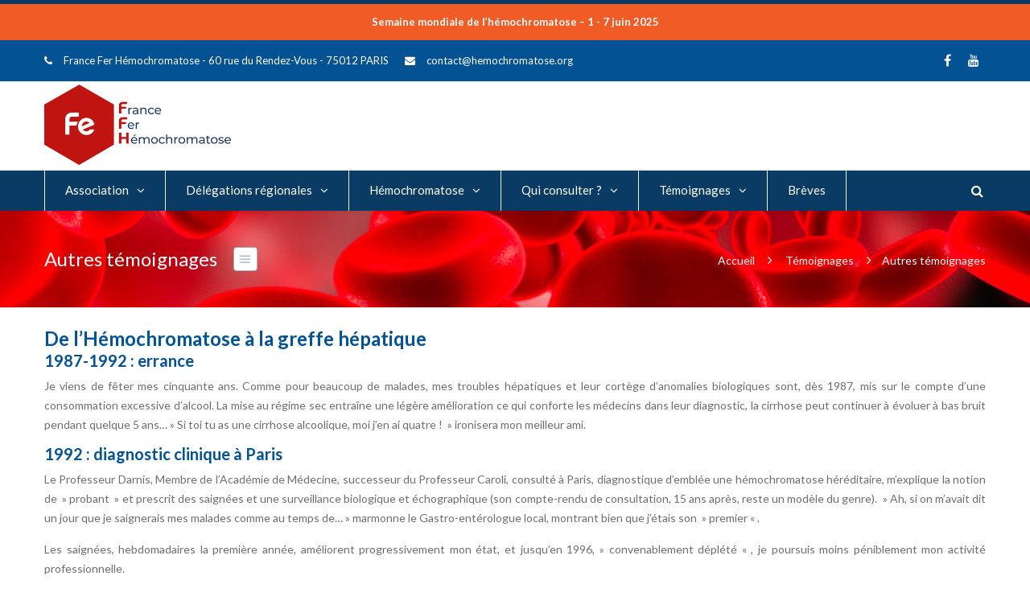

--- FILE ---
content_type: text/html; charset=UTF-8
request_url: https://www.hemochromatose.org/temoignages/autres-temoignages/
body_size: 25963
content:
<!DOCTYPE html>

<html lang="fr-FR" prefix="og: https://ogp.me/ns#">
<head>
<meta http-equiv="x-ua-compatible" content="IE=Edge"/>
<meta charset="UTF-8" />
<meta name="viewport" content="width=device-width,initial-scale=1.0" />
<title>
Autres témoignages - FFH | France Fer Hémochromatose | Association nationale</title>
<link rel="shortcut icon" href="https://www.hemochromatose.org/wp-content/uploads/2018/07/favicon.ico"/>
<script>
mixajaxurl = "https://www.hemochromatose.org/wp-admin/admin-ajax.php";
</script>
<!-- html5.js for IE less than 9 -->
<!--[if lt IE 9]>
<script src="https://www.hemochromatose.org/wp-content/themes/thefox/js/html5.js"></script>
<![endif]-->
<!-- css3-mediaqueries.js for IE less than 9 -->
<!--[if lt IE 9]>
<script src="https://www.hemochromatose.org/wp-content/themes/thefox/js/css3-mediaqueries.js"></script>
<![endif]-->
	<style>img:is([sizes="auto" i], [sizes^="auto," i]) { contain-intrinsic-size: 3000px 1500px }</style>
	<link rel="alternate" hreflang="fr" href="https://www.hemochromatose.org/temoignages/autres-temoignages/" />
<link rel="alternate" hreflang="x-default" href="https://www.hemochromatose.org/temoignages/autres-temoignages/" />

<!-- Optimisation des moteurs de recherche par Rank Math PRO - https://rankmath.com/ -->
<meta name="description" content="Je viens de fêter mes cinquante ans. Comme pour beaucoup de malades, mes troubles hépatiques et leur cortège d’anomalies biologiques sont, dès 1987, mis sur"/>
<meta name="robots" content="follow, index, max-snippet:-1, max-video-preview:-1, max-image-preview:large"/>
<link rel="canonical" href="https://www.hemochromatose.org/temoignages/autres-temoignages/" />
<meta property="og:locale" content="fr_FR" />
<meta property="og:type" content="article" />
<meta property="og:title" content="Autres témoignages - FFH | France Fer Hémochromatose | Association nationale" />
<meta property="og:description" content="Je viens de fêter mes cinquante ans. Comme pour beaucoup de malades, mes troubles hépatiques et leur cortège d’anomalies biologiques sont, dès 1987, mis sur" />
<meta property="og:url" content="https://www.hemochromatose.org/temoignages/autres-temoignages/" />
<meta property="og:site_name" content="FFH | France Fer Hémochromatose | Association nationale" />
<meta property="og:updated_time" content="2018-10-19T14:52:39+02:00" />
<meta property="og:image" content="https://www.hemochromatose.org/wp-content/uploads/2018/05/hemo.jpg" />
<meta property="og:image:secure_url" content="https://www.hemochromatose.org/wp-content/uploads/2018/05/hemo.jpg" />
<meta property="og:image:width" content="704" />
<meta property="og:image:height" content="318" />
<meta property="og:image:alt" content="Autres témoignages" />
<meta property="og:image:type" content="image/jpeg" />
<meta property="article:published_time" content="2012-12-12T16:36:02+01:00" />
<meta property="article:modified_time" content="2018-10-19T14:52:39+02:00" />
<meta name="twitter:card" content="summary_large_image" />
<meta name="twitter:title" content="Autres témoignages - FFH | France Fer Hémochromatose | Association nationale" />
<meta name="twitter:description" content="Je viens de fêter mes cinquante ans. Comme pour beaucoup de malades, mes troubles hépatiques et leur cortège d’anomalies biologiques sont, dès 1987, mis sur" />
<meta name="twitter:image" content="https://www.hemochromatose.org/wp-content/uploads/2018/05/hemo.jpg" />
<meta name="twitter:label1" content="Temps de lecture" />
<meta name="twitter:data1" content="3 minutes" />
<script type="application/ld+json" class="rank-math-schema-pro">{"@context":"https://schema.org","@graph":[{"@type":"Organization","@id":"https://www.hemochromatose.org/#organization","name":"FFH | France Fer H\u00e9mochromatose | Association nationale","url":"https://www.hemochromatose.org","email":"contact@hemochromatose.org","logo":{"@type":"ImageObject","@id":"https://www.hemochromatose.org/#logo","url":"https://www.hemochromatose.org/wp-content/uploads/2021/05/LOGO-FFH-2021.png","contentUrl":"https://www.hemochromatose.org/wp-content/uploads/2021/05/LOGO-FFH-2021.png","caption":"FFH | France Fer H\u00e9mochromatose | Association nationale","inLanguage":"fr-FR","width":"775","height":"406"}},{"@type":"WebSite","@id":"https://www.hemochromatose.org/#website","url":"https://www.hemochromatose.org","name":"FFH | France Fer H\u00e9mochromatose | Association nationale","publisher":{"@id":"https://www.hemochromatose.org/#organization"},"inLanguage":"fr-FR"},{"@type":"ImageObject","@id":"https://www.hemochromatose.org/wp-content/uploads/2018/05/hemo.jpg","url":"https://www.hemochromatose.org/wp-content/uploads/2018/05/hemo.jpg","width":"704","height":"318","inLanguage":"fr-FR"},{"@type":"WebPage","@id":"https://www.hemochromatose.org/temoignages/autres-temoignages/#webpage","url":"https://www.hemochromatose.org/temoignages/autres-temoignages/","name":"Autres t\u00e9moignages - FFH | France Fer H\u00e9mochromatose | Association nationale","datePublished":"2012-12-12T16:36:02+01:00","dateModified":"2018-10-19T14:52:39+02:00","isPartOf":{"@id":"https://www.hemochromatose.org/#website"},"primaryImageOfPage":{"@id":"https://www.hemochromatose.org/wp-content/uploads/2018/05/hemo.jpg"},"inLanguage":"fr-FR"},{"@type":"Person","@id":"https://www.hemochromatose.org","name":"Pr\u00e9sidente France Fer H\u00e9mochromatose","url":"https://www.hemochromatose.org","image":{"@type":"ImageObject","@id":"https://secure.gravatar.com/avatar/ca489bb42e07ffd3710510253ef76a92309029811dfe0f329b21ec9ee7a39c21?s=96&amp;d=mm&amp;r=g","url":"https://secure.gravatar.com/avatar/ca489bb42e07ffd3710510253ef76a92309029811dfe0f329b21ec9ee7a39c21?s=96&amp;d=mm&amp;r=g","caption":"Pr\u00e9sidente France Fer H\u00e9mochromatose","inLanguage":"fr-FR"},"worksFor":{"@id":"https://www.hemochromatose.org/#organization"}},{"@type":"Article","headline":"Autres t\u00e9moignages - FFH | France Fer H\u00e9mochromatose | Association nationale","datePublished":"2012-12-12T16:36:02+01:00","dateModified":"2018-10-19T14:52:39+02:00","author":{"@id":"https://www.hemochromatose.org","name":"Pr\u00e9sidente France Fer H\u00e9mochromatose"},"publisher":{"@id":"https://www.hemochromatose.org/#organization"},"description":"Je viens de f\u00eater mes cinquante ans. Comme pour beaucoup de malades, mes troubles h\u00e9patiques et leur cort\u00e8ge d\u2019anomalies biologiques sont, d\u00e8s 1987, mis sur","name":"Autres t\u00e9moignages - FFH | France Fer H\u00e9mochromatose | Association nationale","@id":"https://www.hemochromatose.org/temoignages/autres-temoignages/#richSnippet","isPartOf":{"@id":"https://www.hemochromatose.org/temoignages/autres-temoignages/#webpage"},"image":{"@id":"https://www.hemochromatose.org/wp-content/uploads/2018/05/hemo.jpg"},"inLanguage":"fr-FR","mainEntityOfPage":{"@id":"https://www.hemochromatose.org/temoignages/autres-temoignages/#webpage"}}]}</script>
<!-- /Extension Rank Math WordPress SEO -->

<link rel='dns-prefetch' href='//fonts.googleapis.com' />
<link rel="alternate" type="application/rss+xml" title="FFH | France Fer Hémochromatose | Association nationale &raquo; Flux" href="https://www.hemochromatose.org/feed/" />
<link rel="alternate" type="application/rss+xml" title="FFH | France Fer Hémochromatose | Association nationale &raquo; Flux des commentaires" href="https://www.hemochromatose.org/comments/feed/" />
<link rel="alternate" type="application/rss+xml" title="FFH | France Fer Hémochromatose | Association nationale &raquo; Autres témoignages Flux des commentaires" href="https://www.hemochromatose.org/temoignages/autres-temoignages/feed/" />
<script type="text/javascript">
/* <![CDATA[ */
window._wpemojiSettings = {"baseUrl":"https:\/\/s.w.org\/images\/core\/emoji\/16.0.1\/72x72\/","ext":".png","svgUrl":"https:\/\/s.w.org\/images\/core\/emoji\/16.0.1\/svg\/","svgExt":".svg","source":{"concatemoji":"https:\/\/www.hemochromatose.org\/wp-includes\/js\/wp-emoji-release.min.js"}};
/*! This file is auto-generated */
!function(s,n){var o,i,e;function c(e){try{var t={supportTests:e,timestamp:(new Date).valueOf()};sessionStorage.setItem(o,JSON.stringify(t))}catch(e){}}function p(e,t,n){e.clearRect(0,0,e.canvas.width,e.canvas.height),e.fillText(t,0,0);var t=new Uint32Array(e.getImageData(0,0,e.canvas.width,e.canvas.height).data),a=(e.clearRect(0,0,e.canvas.width,e.canvas.height),e.fillText(n,0,0),new Uint32Array(e.getImageData(0,0,e.canvas.width,e.canvas.height).data));return t.every(function(e,t){return e===a[t]})}function u(e,t){e.clearRect(0,0,e.canvas.width,e.canvas.height),e.fillText(t,0,0);for(var n=e.getImageData(16,16,1,1),a=0;a<n.data.length;a++)if(0!==n.data[a])return!1;return!0}function f(e,t,n,a){switch(t){case"flag":return n(e,"\ud83c\udff3\ufe0f\u200d\u26a7\ufe0f","\ud83c\udff3\ufe0f\u200b\u26a7\ufe0f")?!1:!n(e,"\ud83c\udde8\ud83c\uddf6","\ud83c\udde8\u200b\ud83c\uddf6")&&!n(e,"\ud83c\udff4\udb40\udc67\udb40\udc62\udb40\udc65\udb40\udc6e\udb40\udc67\udb40\udc7f","\ud83c\udff4\u200b\udb40\udc67\u200b\udb40\udc62\u200b\udb40\udc65\u200b\udb40\udc6e\u200b\udb40\udc67\u200b\udb40\udc7f");case"emoji":return!a(e,"\ud83e\udedf")}return!1}function g(e,t,n,a){var r="undefined"!=typeof WorkerGlobalScope&&self instanceof WorkerGlobalScope?new OffscreenCanvas(300,150):s.createElement("canvas"),o=r.getContext("2d",{willReadFrequently:!0}),i=(o.textBaseline="top",o.font="600 32px Arial",{});return e.forEach(function(e){i[e]=t(o,e,n,a)}),i}function t(e){var t=s.createElement("script");t.src=e,t.defer=!0,s.head.appendChild(t)}"undefined"!=typeof Promise&&(o="wpEmojiSettingsSupports",i=["flag","emoji"],n.supports={everything:!0,everythingExceptFlag:!0},e=new Promise(function(e){s.addEventListener("DOMContentLoaded",e,{once:!0})}),new Promise(function(t){var n=function(){try{var e=JSON.parse(sessionStorage.getItem(o));if("object"==typeof e&&"number"==typeof e.timestamp&&(new Date).valueOf()<e.timestamp+604800&&"object"==typeof e.supportTests)return e.supportTests}catch(e){}return null}();if(!n){if("undefined"!=typeof Worker&&"undefined"!=typeof OffscreenCanvas&&"undefined"!=typeof URL&&URL.createObjectURL&&"undefined"!=typeof Blob)try{var e="postMessage("+g.toString()+"("+[JSON.stringify(i),f.toString(),p.toString(),u.toString()].join(",")+"));",a=new Blob([e],{type:"text/javascript"}),r=new Worker(URL.createObjectURL(a),{name:"wpTestEmojiSupports"});return void(r.onmessage=function(e){c(n=e.data),r.terminate(),t(n)})}catch(e){}c(n=g(i,f,p,u))}t(n)}).then(function(e){for(var t in e)n.supports[t]=e[t],n.supports.everything=n.supports.everything&&n.supports[t],"flag"!==t&&(n.supports.everythingExceptFlag=n.supports.everythingExceptFlag&&n.supports[t]);n.supports.everythingExceptFlag=n.supports.everythingExceptFlag&&!n.supports.flag,n.DOMReady=!1,n.readyCallback=function(){n.DOMReady=!0}}).then(function(){return e}).then(function(){var e;n.supports.everything||(n.readyCallback(),(e=n.source||{}).concatemoji?t(e.concatemoji):e.wpemoji&&e.twemoji&&(t(e.twemoji),t(e.wpemoji)))}))}((window,document),window._wpemojiSettings);
/* ]]> */
</script>
<style id='wp-emoji-styles-inline-css' type='text/css'>

	img.wp-smiley, img.emoji {
		display: inline !important;
		border: none !important;
		box-shadow: none !important;
		height: 1em !important;
		width: 1em !important;
		margin: 0 0.07em !important;
		vertical-align: -0.1em !important;
		background: none !important;
		padding: 0 !important;
	}
</style>
<link rel='stylesheet' id='wp-block-library-css' href='https://www.hemochromatose.org/wp-includes/css/dist/block-library/style.min.css' type='text/css' media='all' />
<style id='classic-theme-styles-inline-css' type='text/css'>
/*! This file is auto-generated */
.wp-block-button__link{color:#fff;background-color:#32373c;border-radius:9999px;box-shadow:none;text-decoration:none;padding:calc(.667em + 2px) calc(1.333em + 2px);font-size:1.125em}.wp-block-file__button{background:#32373c;color:#fff;text-decoration:none}
</style>
<style id='global-styles-inline-css' type='text/css'>
:root{--wp--preset--aspect-ratio--square: 1;--wp--preset--aspect-ratio--4-3: 4/3;--wp--preset--aspect-ratio--3-4: 3/4;--wp--preset--aspect-ratio--3-2: 3/2;--wp--preset--aspect-ratio--2-3: 2/3;--wp--preset--aspect-ratio--16-9: 16/9;--wp--preset--aspect-ratio--9-16: 9/16;--wp--preset--color--black: #000000;--wp--preset--color--cyan-bluish-gray: #abb8c3;--wp--preset--color--white: #ffffff;--wp--preset--color--pale-pink: #f78da7;--wp--preset--color--vivid-red: #cf2e2e;--wp--preset--color--luminous-vivid-orange: #ff6900;--wp--preset--color--luminous-vivid-amber: #fcb900;--wp--preset--color--light-green-cyan: #7bdcb5;--wp--preset--color--vivid-green-cyan: #00d084;--wp--preset--color--pale-cyan-blue: #8ed1fc;--wp--preset--color--vivid-cyan-blue: #0693e3;--wp--preset--color--vivid-purple: #9b51e0;--wp--preset--gradient--vivid-cyan-blue-to-vivid-purple: linear-gradient(135deg,rgba(6,147,227,1) 0%,rgb(155,81,224) 100%);--wp--preset--gradient--light-green-cyan-to-vivid-green-cyan: linear-gradient(135deg,rgb(122,220,180) 0%,rgb(0,208,130) 100%);--wp--preset--gradient--luminous-vivid-amber-to-luminous-vivid-orange: linear-gradient(135deg,rgba(252,185,0,1) 0%,rgba(255,105,0,1) 100%);--wp--preset--gradient--luminous-vivid-orange-to-vivid-red: linear-gradient(135deg,rgba(255,105,0,1) 0%,rgb(207,46,46) 100%);--wp--preset--gradient--very-light-gray-to-cyan-bluish-gray: linear-gradient(135deg,rgb(238,238,238) 0%,rgb(169,184,195) 100%);--wp--preset--gradient--cool-to-warm-spectrum: linear-gradient(135deg,rgb(74,234,220) 0%,rgb(151,120,209) 20%,rgb(207,42,186) 40%,rgb(238,44,130) 60%,rgb(251,105,98) 80%,rgb(254,248,76) 100%);--wp--preset--gradient--blush-light-purple: linear-gradient(135deg,rgb(255,206,236) 0%,rgb(152,150,240) 100%);--wp--preset--gradient--blush-bordeaux: linear-gradient(135deg,rgb(254,205,165) 0%,rgb(254,45,45) 50%,rgb(107,0,62) 100%);--wp--preset--gradient--luminous-dusk: linear-gradient(135deg,rgb(255,203,112) 0%,rgb(199,81,192) 50%,rgb(65,88,208) 100%);--wp--preset--gradient--pale-ocean: linear-gradient(135deg,rgb(255,245,203) 0%,rgb(182,227,212) 50%,rgb(51,167,181) 100%);--wp--preset--gradient--electric-grass: linear-gradient(135deg,rgb(202,248,128) 0%,rgb(113,206,126) 100%);--wp--preset--gradient--midnight: linear-gradient(135deg,rgb(2,3,129) 0%,rgb(40,116,252) 100%);--wp--preset--font-size--small: 13px;--wp--preset--font-size--medium: 20px;--wp--preset--font-size--large: 36px;--wp--preset--font-size--x-large: 42px;--wp--preset--spacing--20: 0.44rem;--wp--preset--spacing--30: 0.67rem;--wp--preset--spacing--40: 1rem;--wp--preset--spacing--50: 1.5rem;--wp--preset--spacing--60: 2.25rem;--wp--preset--spacing--70: 3.38rem;--wp--preset--spacing--80: 5.06rem;--wp--preset--shadow--natural: 6px 6px 9px rgba(0, 0, 0, 0.2);--wp--preset--shadow--deep: 12px 12px 50px rgba(0, 0, 0, 0.4);--wp--preset--shadow--sharp: 6px 6px 0px rgba(0, 0, 0, 0.2);--wp--preset--shadow--outlined: 6px 6px 0px -3px rgba(255, 255, 255, 1), 6px 6px rgba(0, 0, 0, 1);--wp--preset--shadow--crisp: 6px 6px 0px rgba(0, 0, 0, 1);}:where(.is-layout-flex){gap: 0.5em;}:where(.is-layout-grid){gap: 0.5em;}body .is-layout-flex{display: flex;}.is-layout-flex{flex-wrap: wrap;align-items: center;}.is-layout-flex > :is(*, div){margin: 0;}body .is-layout-grid{display: grid;}.is-layout-grid > :is(*, div){margin: 0;}:where(.wp-block-columns.is-layout-flex){gap: 2em;}:where(.wp-block-columns.is-layout-grid){gap: 2em;}:where(.wp-block-post-template.is-layout-flex){gap: 1.25em;}:where(.wp-block-post-template.is-layout-grid){gap: 1.25em;}.has-black-color{color: var(--wp--preset--color--black) !important;}.has-cyan-bluish-gray-color{color: var(--wp--preset--color--cyan-bluish-gray) !important;}.has-white-color{color: var(--wp--preset--color--white) !important;}.has-pale-pink-color{color: var(--wp--preset--color--pale-pink) !important;}.has-vivid-red-color{color: var(--wp--preset--color--vivid-red) !important;}.has-luminous-vivid-orange-color{color: var(--wp--preset--color--luminous-vivid-orange) !important;}.has-luminous-vivid-amber-color{color: var(--wp--preset--color--luminous-vivid-amber) !important;}.has-light-green-cyan-color{color: var(--wp--preset--color--light-green-cyan) !important;}.has-vivid-green-cyan-color{color: var(--wp--preset--color--vivid-green-cyan) !important;}.has-pale-cyan-blue-color{color: var(--wp--preset--color--pale-cyan-blue) !important;}.has-vivid-cyan-blue-color{color: var(--wp--preset--color--vivid-cyan-blue) !important;}.has-vivid-purple-color{color: var(--wp--preset--color--vivid-purple) !important;}.has-black-background-color{background-color: var(--wp--preset--color--black) !important;}.has-cyan-bluish-gray-background-color{background-color: var(--wp--preset--color--cyan-bluish-gray) !important;}.has-white-background-color{background-color: var(--wp--preset--color--white) !important;}.has-pale-pink-background-color{background-color: var(--wp--preset--color--pale-pink) !important;}.has-vivid-red-background-color{background-color: var(--wp--preset--color--vivid-red) !important;}.has-luminous-vivid-orange-background-color{background-color: var(--wp--preset--color--luminous-vivid-orange) !important;}.has-luminous-vivid-amber-background-color{background-color: var(--wp--preset--color--luminous-vivid-amber) !important;}.has-light-green-cyan-background-color{background-color: var(--wp--preset--color--light-green-cyan) !important;}.has-vivid-green-cyan-background-color{background-color: var(--wp--preset--color--vivid-green-cyan) !important;}.has-pale-cyan-blue-background-color{background-color: var(--wp--preset--color--pale-cyan-blue) !important;}.has-vivid-cyan-blue-background-color{background-color: var(--wp--preset--color--vivid-cyan-blue) !important;}.has-vivid-purple-background-color{background-color: var(--wp--preset--color--vivid-purple) !important;}.has-black-border-color{border-color: var(--wp--preset--color--black) !important;}.has-cyan-bluish-gray-border-color{border-color: var(--wp--preset--color--cyan-bluish-gray) !important;}.has-white-border-color{border-color: var(--wp--preset--color--white) !important;}.has-pale-pink-border-color{border-color: var(--wp--preset--color--pale-pink) !important;}.has-vivid-red-border-color{border-color: var(--wp--preset--color--vivid-red) !important;}.has-luminous-vivid-orange-border-color{border-color: var(--wp--preset--color--luminous-vivid-orange) !important;}.has-luminous-vivid-amber-border-color{border-color: var(--wp--preset--color--luminous-vivid-amber) !important;}.has-light-green-cyan-border-color{border-color: var(--wp--preset--color--light-green-cyan) !important;}.has-vivid-green-cyan-border-color{border-color: var(--wp--preset--color--vivid-green-cyan) !important;}.has-pale-cyan-blue-border-color{border-color: var(--wp--preset--color--pale-cyan-blue) !important;}.has-vivid-cyan-blue-border-color{border-color: var(--wp--preset--color--vivid-cyan-blue) !important;}.has-vivid-purple-border-color{border-color: var(--wp--preset--color--vivid-purple) !important;}.has-vivid-cyan-blue-to-vivid-purple-gradient-background{background: var(--wp--preset--gradient--vivid-cyan-blue-to-vivid-purple) !important;}.has-light-green-cyan-to-vivid-green-cyan-gradient-background{background: var(--wp--preset--gradient--light-green-cyan-to-vivid-green-cyan) !important;}.has-luminous-vivid-amber-to-luminous-vivid-orange-gradient-background{background: var(--wp--preset--gradient--luminous-vivid-amber-to-luminous-vivid-orange) !important;}.has-luminous-vivid-orange-to-vivid-red-gradient-background{background: var(--wp--preset--gradient--luminous-vivid-orange-to-vivid-red) !important;}.has-very-light-gray-to-cyan-bluish-gray-gradient-background{background: var(--wp--preset--gradient--very-light-gray-to-cyan-bluish-gray) !important;}.has-cool-to-warm-spectrum-gradient-background{background: var(--wp--preset--gradient--cool-to-warm-spectrum) !important;}.has-blush-light-purple-gradient-background{background: var(--wp--preset--gradient--blush-light-purple) !important;}.has-blush-bordeaux-gradient-background{background: var(--wp--preset--gradient--blush-bordeaux) !important;}.has-luminous-dusk-gradient-background{background: var(--wp--preset--gradient--luminous-dusk) !important;}.has-pale-ocean-gradient-background{background: var(--wp--preset--gradient--pale-ocean) !important;}.has-electric-grass-gradient-background{background: var(--wp--preset--gradient--electric-grass) !important;}.has-midnight-gradient-background{background: var(--wp--preset--gradient--midnight) !important;}.has-small-font-size{font-size: var(--wp--preset--font-size--small) !important;}.has-medium-font-size{font-size: var(--wp--preset--font-size--medium) !important;}.has-large-font-size{font-size: var(--wp--preset--font-size--large) !important;}.has-x-large-font-size{font-size: var(--wp--preset--font-size--x-large) !important;}
:where(.wp-block-post-template.is-layout-flex){gap: 1.25em;}:where(.wp-block-post-template.is-layout-grid){gap: 1.25em;}
:where(.wp-block-columns.is-layout-flex){gap: 2em;}:where(.wp-block-columns.is-layout-grid){gap: 2em;}
:root :where(.wp-block-pullquote){font-size: 1.5em;line-height: 1.6;}
</style>
<link rel='stylesheet' id='contact-form-7-css' href='https://www.hemochromatose.org/wp-content/plugins/contact-form-7/includes/css/styles.css' type='text/css' media='all' />
<link rel='stylesheet' id='style-css' href='https://www.hemochromatose.org/wp-content/themes/thefox/style.css' type='text/css' media='all' />
<link rel='stylesheet' id='style_end-css' href='https://www.hemochromatose.org/wp-content/themes/thefox/style_end.css' type='text/css' media='all' />
<link rel='stylesheet' id='media-queries-css' href='https://www.hemochromatose.org/wp-content/themes/thefox/media-queries_wide.css' type='text/css' media='all' />
<link rel='stylesheet' id='child-style-css' href='https://www.hemochromatose.org/wp-content/themes/thefox_child_theme/style.css' type='text/css' media='all' />
<link rel='stylesheet' id='googlefonts-css' href='https://fonts.googleapis.com/css?family=Lato%3A100%2C300%2C400%2C600%2C700%2C900%7COpen+Sans%3A700%2C300%2C600%2C400%7CRaleway%3A900%7CPlayfair+Display%7C&#038;ver=ae9859' type='text/css' media='all' />
<link rel='stylesheet' id='rgs-css' href='https://www.hemochromatose.org/wp-content/themes/thefox/css/rgs.css' type='text/css' media='all' />
<link rel='stylesheet' id='css3_animations-css' href='https://www.hemochromatose.org/wp-content/themes/thefox/css/animations.css' type='text/css' media='all' />
<link rel='stylesheet' id='flexslidercss-css' href='https://www.hemochromatose.org/wp-content/themes/thefox/includes/Flexslider/flexslider.css' type='text/css' media='all' />
<link rel='stylesheet' id='font-awesome-thefox-css' href='https://www.hemochromatose.org/wp-content/themes/thefox/css/font-awesome.css' type='text/css' media='all' />
<link rel='stylesheet' id='moon-css' href='https://www.hemochromatose.org/wp-content/themes/thefox/css/moon.css' type='text/css' media='all' />
<link rel='stylesheet' id='elegant-css' href='https://www.hemochromatose.org/wp-content/themes/thefox/css/elegant.css' type='text/css' media='all' />
<link rel='stylesheet' id='prettyphotocss-css' href='https://www.hemochromatose.org/wp-content/themes/thefox/includes/prettyPhoto/css/prettyPhoto.css' type='text/css' media='all' />
<link rel='stylesheet' id='zilla-likes-css' href='https://www.hemochromatose.org/wp-content/themes/thefox/includes/zilla-likes/styles/zilla-likes.css' type='text/css' media='all' />
<link rel='stylesheet' id='js_composer_front-css' href='https://www.hemochromatose.org/wp-content/themes/thefox/css/thefox_js_composer.css' type='text/css' media='all' />
<script type="text/javascript" src="https://www.hemochromatose.org/wp-includes/js/jquery/jquery.min.js" id="jquery-core-js"></script>
<script type="text/javascript" src="https://www.hemochromatose.org/wp-includes/js/jquery/jquery-migrate.min.js" id="jquery-migrate-js"></script>
<script type="text/javascript" src="//www.hemochromatose.org/wp-content/plugins/revslider/sr6/assets/js/rbtools.min.js" async id="tp-tools-js"></script>
<script type="text/javascript" src="//www.hemochromatose.org/wp-content/plugins/revslider/sr6/assets/js/rs6.min.js" async id="revmin-js"></script>
<script></script><link rel="https://api.w.org/" href="https://www.hemochromatose.org/wp-json/" /><link rel="alternate" title="JSON" type="application/json" href="https://www.hemochromatose.org/wp-json/wp/v2/pages/422" />
<link rel='shortlink' href='https://www.hemochromatose.org/?p=422' />
<link rel="alternate" title="oEmbed (JSON)" type="application/json+oembed" href="https://www.hemochromatose.org/wp-json/oembed/1.0/embed?url=https%3A%2F%2Fwww.hemochromatose.org%2Ftemoignages%2Fautres-temoignages%2F" />
<link rel="alternate" title="oEmbed (XML)" type="text/xml+oembed" href="https://www.hemochromatose.org/wp-json/oembed/1.0/embed?url=https%3A%2F%2Fwww.hemochromatose.org%2Ftemoignages%2Fautres-temoignages%2F&#038;format=xml" />
<!-- Custom Styling -->
<style type="text/css">
#logo_img img{max-width:464px;}.cl_before_logo{margin-right:262px;}.cl_after_logo{margin-left:262px;}.nav_type_9_c #logo_img, .nav_type_9_c .logo_text{margin-left:-232px;}.nav_type_9_c #logo_img,.nav_type_9_c .logo_text{min-width:464px;}#mobile-menu{background:#222533}#mobile-menu ul ul,#mobile-menu #rd_wpml #lang_sel ul ul{background:#2e3244;}#mobile-menu ul ul ul{background:#35384d;}#mobile-menu .mobile-ul-open > a{color:#1abc9c}#mobile-menu .mobile-ul-open:after{color:#1abc9c !important;}#mobile-menu .current_page_item{ background:#191b26;}#mobile-menu .current_page_item > a { border-left:2px solid #1abc9c;}#mobile-menu ul li a,#mobile-menu #rd_wpml #lang_sel a{color:#ffffff}#mobile-menu .menu-item-has-children:after{color:#5a5d6b;}#mobile-menu ul li li li a{color:#69708f}#mobile-menu ul ul .menu-item-has-children:after{color:#5d637d;}#mobile_menu_search #search input[type=text]{background:#191b26 !important; color:#69708f;}#mobile_menu_search #search input[type=submit]{color:#69708f;}#top_bar,#rd_wpml #lang_sel ul ul{background:#025294;}.topbar_type_1,.topbar_type_1 a,.topbar_type_1 #rd_wpml #lang_sel a{color:#ffffff;}.topbar_type_1 strong,.topbar_type_1 .topbar_woocommerce_login.type1 .topbar_sign_in,.topbar_type_1 .topbar_woocommerce_login.type1 .topbar_register,.topbar_type_1 .topbar_woocommerce_login.type1 .topbar_signed_in,.topbar_type_1 #rd_wpml #lang_sel li li a:hover{color:#88aecd;}.topbar_type_1 .top_email:before,.topbar_type_1 .top_phone:before,.topbar_type_1 .top_text:before{color:#ffffff;}.topbar_type_1 .top_email,.topbar_type_1 .top_phone,.topbar_type_1 #header_socials,.topbar_type_1 .header_current_cart{border-right:1px solid #ebebeb; padding-right:20px; padding-left:20px;}.topbar_type_1 .topbar_woocommerce_login{border-right:1px solid #ebebeb; border-left:1px solid #ebebeb; padding-right:20px; padding-left:20px;}.topbar_type_1 #rd_wpml,.topbar_type_1 .top_bar_menu{border-right:1px solid #ebebeb;}.topbar_type_1 .wrapper > div:first-child {border-left:1px solid #ebebeb;}.topbar_type_1 .topbar_woocommerce_login.type1 .topbar_register{ border:1px solid #ebebeb; border-bottom:2px solid #ebebeb}.topbar_type_1 .topbar_woocommerce_login.type2 .topbar_register{ border:1px solid #ffffff; background:#ffffff; color:#025294;}.topbar_type_1 .topbar_woocommerce_login.type2 .topbar_sign_in,.topbar_type_1 .topbar_woocommerce_login.type2 .topbar_signed_in{ border:1px solid #ffffff;}.topbar_type_1 #header_socials a:hover{ color:#88aecd;}.topbar_type_2,.topbar_type_2 a,.topbar_type_2 #rd_wpml #lang_sel a{color:#ffffff;}.topbar_type_2 strong,.topbar_type_2 .topbar_woocommerce_login.type1 .topbar_sign_in,.topbar_type_2 .topbar_woocommerce_login.type1 .topbar_register,.topbar_type_2 .topbar_woocommerce_login.type1 .topbar_signed_in,.topbar_type_2 #rd_wpml #lang_sel li li a:hover{color:#88aecd;}.topbar_type_2 .top_email:before,.topbar_type_2 .top_phone:before,.topbar_type_2 .top_text:before{color:#ffffff;}.topbar_type_2 .top_email,.topbar_type_2 .top_phone,.topbar_type_2 #header_socials,.topbar_type_2 .header_current_cart{border-right:1px solid #ebebeb; padding-right:20px; padding-left:20px;}.topbar_type_2 .topbar_woocommerce_login{border-right:1px solid #ebebeb; border-left:1px solid #ebebeb; padding-right:20px; padding-left:20px;}.topbar_type_2 { border-top:5px solid #093b64;}.topbar_type_2 #rd_wpml,.topbar_type_2 .top_bar_menu{border-right:1px solid #ebebeb;}.topbar_type_2 .wrapper > div:first-child {border-left:1px solid #ebebeb;}.topbar_type_2 .topbar_woocommerce_login.type1 .topbar_register{ border:1px solid #ebebeb; border-bottom:2px solid #ebebeb}.topbar_type_2 .topbar_woocommerce_login.type2 .topbar_register{ border:1px solid #ffffff; background:#ffffff; color:#025294;}.topbar_type_2 .topbar_woocommerce_login.type2 .topbar_sign_in,.topbar_type_2 .topbar_woocommerce_login.type2 .topbar_signed_in{ border:1px solid #ffffff;}.topbar_type_2 #header_socials a:hover{ color:#88aecd;}.topbar_type_3,.topbar_type_3 a,.topbar_type_3 #rd_wpml #lang_sel a{color:#ffffff;}.topbar_type_3 strong,.topbar_type_3 .topbar_woocommerce_login.type1 .topbar_sign_in,.topbar_type_3 .topbar_woocommerce_login.type1 .topbar_register,.topbar_type_3 .topbar_woocommerce_login.type1 .topbar_signed_in,.topbar_type_3 #rd_wpml #lang_sel li li a:hover{color:#88aecd;}.topbar_type_3 .top_email:before,.topbar_type_3 .top_phone:before,.topbar_type_3 .top_text:before{color:#ffffff;}.topbar_type_2 { border-top:5px solid #093b64;}.topbar_type_3 .topbar_woocommerce_login.type1 .topbar_register{ border:1px solid #ebebeb; border-bottom:2px solid #ebebeb}.topbar_type_3 .topbar_woocommerce_login.type2 .topbar_register{ border:1px solid #ffffff; background:#ffffff; color:#025294;}.topbar_type_3 .topbar_woocommerce_login.type2 .topbar_sign_in,.topbar_type_3 .topbar_woocommerce_login.type2 .topbar_signed_in{ border:1px solid #ffffff;}.topbar_type_3 #header_socials a:hover{ color:#88aecd;}.topbar_type_4,.topbar_type_4 a,.topbar_type_4 #rd_wpml #lang_sel a{color:#ffffff;}.topbar_type_4 strong,.topbar_type_4 .topbar_woocommerce_login.type1 .topbar_sign_in,.topbar_type_4 .topbar_woocommerce_login.type1 .topbar_register,.topbar_type_4 .topbar_woocommerce_login.type1 .topbar_signed_in,.topbar_type_4 #rd_wpml #lang_sel li li a:hover{color:#88aecd;}.topbar_type_4 .top_email:before,.topbar_type_4 .top_phone:before,.topbar_type_4 .top_text:before{color:#ffffff;}.topbar_type_4 { border-top:5px solid #093b64;}.topbar_type_4 .topbar_woocommerce_login.type1 .topbar_register{ border:1px solid #ebebeb; border-bottom:2px solid #ebebeb}.topbar_type_4 .topbar_woocommerce_login.type2 .topbar_register{ border:1px solid #ffffff; background:#ffffff; color:#025294;}.topbar_type_4 .topbar_woocommerce_login.type2 .topbar_sign_in,.topbar_type_4 .topbar_woocommerce_login.type2 .topbar_signed_in{ border:1px solid #ffffff;}.topbar_type_4 #header_socials a:hover{ color:#88aecd;}.topbar_type_5,.topbar_type_5 a,.topbar_type_5 #rd_wpml #lang_sel a{color:#ffffff;}.topbar_type_5 strong,.topbar_type_5 .topbar_woocommerce_login.type1 .topbar_sign_in,.topbar_type_5 .topbar_woocommerce_login.type1 .topbar_register,.topbar_type_5 .topbar_woocommerce_login.type1 .topbar_signed_in,.topbar_type_5 #rd_wpml #lang_sel li li a:hover,.topbar_woocommerce_login.type2 .topbar_sign_in:hover,.top_email a:hover{color:#88aecd;}.topbar_type_5 .top_email:before,.topbar_type_5 .top_phone:before,.topbar_type_5 .top_text:before{color:#ffffff; }.topbar_type_5 .top_email,.topbar_type_5 .top_phone,.topbar_type_5 #header_socials,.topbar_type_5 .header_current_cart{border-right:1px solid #ebebeb; padding-right:20px; padding-left:20px;}.topbar_type_5 .topbar_woocommerce_login{border-right:1px solid #ebebeb; border-left:1px solid #ebebeb; padding-right:20px; padding-left:20px;}.topbar_type_5 .wrapper > div:first-child {border-left:1px solid #ebebeb;}.topbar_type_5 #rd_wpml,.topbar_type_5 .top_bar_menu{border-right:1px solid #ebebeb;}.topbar_type_5 { border-top:4px solid #093b64; border-bottom:1px solid #ebebeb}.topbar_type_5 .topbar_woocommerce_login.type1 .topbar_register{ border:1px solid #ebebeb; border-bottom:2px solid #ebebeb}.topbar_type_5 .topbar_woocommerce_login.type2 .topbar_register{ border:1px solid #ffffff; background:#ffffff; color:#025294;}.topbar_type_5 .topbar_woocommerce_login.type2 .topbar_sign_in,.topbar_type_5 .topbar_woocommerce_login.type2 .topbar_signed_in{ border:1px solid #ffffff;}.topbar_type_5 #header_socials a:hover{ color:#88aecd;}.header_current_cart .cart-content-tb.tbi-with-border{border:1px solid #ebebeb;}.header_current_cart .cart-content-tb.tbi-with-bg{background:#ebebeb;}.header_current_cart .cart-content-tb:before{color:#ffffff;}.header_current_cart .cart-content-tb:hover{color:#ffffff;}.transparent_header{background:rgba(255,255,255,0)!important;}.transparent_header{border-bottom:1px solid rgba(255,255,255,0.25)!important;}header,.mt_menu{background:#ffffff;}header.transparent_header.opaque_header{background:#ffffff !important; border-bottom:none!important;}#nav_button:before,#nav_button_alt:before{color:#ffffff;}.logo_text a{color:#ffffff;}.transparent_header .logo_text a{color:#fff;}.transparent_header.opaque_header .logo_text a{color:#ffffff;}.transparent_header nav > ul > li > a, .transparent_header .cart-content, .transparent_header nav > li.current-menu-item li a, .transparent_header #searchtop_img .fa-search, .transparent_header .header_si a, .transparent_header #nav_button:before {
	color:rgba(255,255,255,0.85)!important;
	}.nav_type_1 nav ul,.nav_type_1 .header_current_cart{background:#093b64;}.nav_type_1 ul li a,.nav_type_1 a#searchtop_img{color:#ffffff;}.nav_type_1 nav ul li a:hover,.nav_type_1 > ul > .current-menu-item > a{color:#ffffff; background:#025294;}.nav_type_1 .cart-content:hover,.nav_type_1 #searchtop_img:hover i{color:#ffffff;}header.nav_type_2{border-top:1px solid #ecf0f1;}.nav_type_2 nav ul,.nav_type_2 .header_current_cart{background:#093b64;}.nav_type_2 ul li a,.nav_type_2 a#searchtop_img{color:#ffffff;}.nav_type_2 nav ul li a:hover,.nav_type_2 > ul > .current-menu-item > a,.transparent_header.nav_type_2 nav > ul > .current-menu-item > a,.transparent_header.nav_type_2 nav > ul > li > a:hover{color:#ffffff; border-top:3px solid #ffffff; }.nav_type_2 .cart-content:hover,.nav_type_2 #searchtop_img:hover i{color:#ffffff;}header.nav_type_3{border-top:1px solid #ecf0f1;}.nav_type_3 nav ul,.nav_type_3 .header_current_cart{background:#093b64;}.nav_type_3 ul li a,.nav_type_3 a#searchtop_img{color:#ffffff;}.nav_type_3 nav ul li a:hover,.nav_type_3 > ul > .current-menu-item > a{color:#ffffff; background:#025294;}.nav_type_3 .cart-content:hover,.nav_type_3 #searchtop_img:hover i{color:#ffffff;}header.nav_type_4{border-top:1px solid #ecf0f1;}.nav_type_4 nav ul,.nav_type_4 .header_current_cart{background:#093b64;}.nav_type_4 ul li a,.nav_type_4 a#searchtop_img{color:#ffffff;}.nav_type_4 nav ul li a:hover,.nav_type_4  > ul > .current-menu-item > a{color:#ffffff; background:#025294;}.nav_type_4 .cart-content:hover,.nav_type_4 #searchtop_img:hover i{color:#ffffff;}.nav_type_5 nav ul,.nav_type_5 .header_current_cart{background:#093b64;}.nav_type_5 ul li a{color:#ffffff; border-top:5px solid #093b64;}.nav_type_5 a#searchtop_img{color:#ffffff;}.nav_type_5 nav ul li a:hover,.nav_type_5 > ul > .current-menu-item > a,.transparent_header.nav_type_5 nav > ul > .current-menu-item > a,.transparent_header.nav_type_5 nav > ul > li > a:hover{color:#ffffff; border-top:5px solid #ffffff !important; }.nav_type_5 .cart-content:hover,.nav_type_5 #searchtop_img:hover i{color:#ffffff;}.nav_type_6 nav ul,.nav_type_6 .header_current_cart{background:#093b64;}.nav_type_6 ul li a{color:#ffffff; border-top:5px solid #093b64;}.nav_type_6 a#searchtop_img{color:#ffffff;}.nav_type_6 nav ul li a:hover,.nav_type_6 > ul > .current-menu-item > a,.transparent_header.nav_type_6 nav > ul > .current-menu-item > a,.transparent_header.nav_type_6 nav > ul > li > a:hover{color:#ffffff; border-top:5px solid #ffffff !important;}.nav_type_6 .cart-content:hover,.nav_type_6 #searchtop_img:hover i{color:#ffffff;}.nav_type_7 nav ul,.nav_type_7 .header_current_cart{background:#093b64;}.nav_type_7 ul li a,.nav_type_7 a#searchtop_img{color:#ffffff;}.nav_type_7 nav ul li a:hover,.nav_type_7 > ul > .current-menu-item > a{color:#ffffff; background:#025294;}.nav_type_7 .cart-content:hover,.nav_type_7 #searchtop_img:hover i{color:#ffffff;}header.nav_type_8{border-top:1px solid #ecf0f1;}.nav_type_8 nav ul,.nav_type_8 .header_current_cart{background:#093b64;}.nav_type_8 ul li a,.nav_type_8 a#searchtop_img{color:#ffffff;}.nav_type_8 nav ul li a:hover,.nav_type_8 > ul > .current-menu-item > a{color:#ffffff; background:#025294;}.nav_type_8 .cart-content:hover,.nav_type_8 #searchtop_img:hover i{color:#ffffff;}.nav_type_9 nav ul,.nav_type_9 .header_current_cart{background:#093b64;}.nav_type_9 ul li a{color:#ffffff; border-top:5px solid rgba(0,0,0,0);}.nav_type_9 a#searchtop_img{color:#ffffff;}.nav_type_9 nav ul li a:hover,.nav_type_9 > ul > .current-menu-item > a,.transparent_header.nav_type_9 nav > ul > .current-menu-item > a,.transparent_header.nav_type_9 nav > ul > li > a:hover{color:#ffffff; border-top:5px solid #ffffff !important;}.nav_type_9 .cart-content:hover,.nav_type_9 #searchtop_img:hover i{color:#ffffff;}.nav_type_9_c nav ul,.nav_type_9_c .header_current_cart{background:#093b64;}.nav_type_9_c ul li a{color:#ffffff; border-top:5px solid rgba(0,0,0,0);}.nav_type_9_c a#searchtop_img{color:#ffffff;}.nav_type_9_c nav ul li a:hover,.nav_type_9_c > ul > .current-menu-item > a,.transparent_header.nav_type_9_c nav > ul > .current-menu-item > a,.transparent_header.nav_type_9_c nav > ul > li > a:hover{color:#ffffff; border-top:5px solid #ffffff !important;}.nav_type_9_c .header_current_cart,.nav_type_9_c #searchtop{display:none !important;}.nav_type_10 nav ul,.nav_type_10 .header_current_cart{background:#093b64;}.nav_type_10 ul li a{color:#ffffff; border-top:5px solid rgba(0,0,0,0);}.nav_type_10 a#searchtop_img{color:#ffffff;}.nav_type_10 nav ul li a:hover,.nav_type_10 > ul > .current-menu-item > a,.transparent_header.nav_type_15 nav > ul > .current-menu-item > a,.transparent_header.nav_type_15 nav > ul > li > a:hover{color:#ffffff; border-top:5px solid #ffffff !important;}.nav_type_10 .cart-content:hover,.nav_type_10 #searchtop_img:hover i{color:#ffffff;}.nav_type_11 nav ul,.nav_type_11 .header_current_cart{background:#093b64;}.nav_type_11 ul li a{color:#ffffff; border:1px solid rgba(0,0,0,0);}.nav_type_11 a#searchtop_img{color:#ffffff;}.nav_type_11 nav ul li a:hover,.nav_type_11 > ul > .current-menu-item > a,.transparent_header.nav_type_11 nav > ul > .current-menu-item > a,.transparent_header.nav_type_11 nav > ul > li > a:hover{color:#ffffff; border:1px solid #ffffff !important; background:#025294;}.nav_type_11 .cart-content:hover,.nav_type_11 #searchtop_img:hover i{color:#ffffff;}.nav_type_12 nav ul,.nav_type_12 .header_current_cart{background:#093b64;}.nav_type_12 ul li a{color:#ffffff; border:2px solid rgba(0,0,0,0);}.nav_type_12 a#searchtop_img{color:#ffffff;}.nav_type_12 nav ul li a:hover,.nav_type_12 > ul > .current-menu-item > a,.transparent_header.nav_type_12 nav > ul > .current-menu-item > a,.transparent_header.nav_type_12 nav > ul > li > a:hover{color:#ffffff; border:2px solid #ffffff !important; background:#025294;}.nav_type_12 .cart-content:hover,.nav_type_12 #searchtop_img:hover i{color:#ffffff;}header.nav_type_13{border-top:2px solid #ecf0f1;}.nav_type_13 nav ul,.nav_type_13 .header_current_cart{background:#093b64;}.nav_type_13 ul li a,.nav_type_13 a#searchtop_img{color:#ffffff;}.nav_type_13 nav ul li a:hover,.nav_type_13 > ul > .current-menu-item > a{color:#ffffff; background:#025294;}.nav_type_13 .cart-content:hover,.nav_type_13 #searchtop_img:hover i{color:#ffffff;}header.nav_type_14{border-top:5px solid #ecf0f1;}.nav_type_14 nav ul,.nav_type_1 .header_current_cart{background:#093b64;}.nav_type_14 ul li a,.nav_type_14 a#searchtop_img{color:#ffffff;}.nav_type_14 nav ul li a:hover,.nav_type_14 > ul > .current-menu-item > a{color:#ffffff; background:#025294;}.nav_type_14 .cart-content:hover,.nav_type_14 #searchtop_img:hover i{color:#ffffff;}.header_bottom_nav.transparent_header.opaque_header{background:#093b64 !important;}header.nav_type_15,.header_bottom_nav.nav_type_15{border-top:1px solid #ecf0f1;}.header_bottom_nav.nav_type_15{background:#093b64;}.nav_type_15 ul li a{color:#ffffff; border-right:1px solid #ecf0f1}.nav_type_15 ul li:first-child a{border-left:1px solid #ecf0f1} .nav_type_15 nav ul li a:hover,.nav_type_15 > ul > .current-menu-item > a{color:#ffffff; background:#025294;}header #header_socials a,.nav_type_15 a#searchtop_img{color:#ffffff;}header #header_socials a:hover{color:#ffffff;}.header_bottom_nav.nav_type_15 .cart-content:hover,.header_bottom_nav.nav_type_15 #searchtop_img:hover i{color:#ffffff;}.header_bottom_nav.nav_type_16{border-top:1px solid #ecf0f1;}.header_bottom_nav.nav_type_16{background:#093b64;}.nav_type_16 ul li a,.nav_type_16 a#searchtop_img{color:#ffffff;}.nav_type_16 nav ul li a:hover,.nav_type_16 > ul > .current-menu-item > a{color:#ffffff; background:#025294;}.header_bottom_nav.nav_type_16 .cart-content:hover,.header_bottom_nav.nav_type_16 #searchtop_img:hover i{color:#ffffff;}.header_bottom_nav.nav_type_17{border-top:1px solid #ecf0f1;}.header_bottom_nav.nav_type_17{background:#093b64;}.nav_type_17 ul li a,.nav_type_17 a#searchtop_img{color:#ffffff;}.nav_type_17 nav ul li a:hover,.nav_type_17 > ul > .current-menu-item > a,.transparent_header.nav_type_17 nav > ul > .current-menu-item > a,.transparent_header.nav_type_17 nav > ul > li > a:hover{color:#ffffff; border-top:3px solid #ffffff !important;}.header_bottom_nav.nav_type_17 .cart-content:hover,.header_bottom_nav.nav_type_17 #searchtop_img:hover i{color:#ffffff;}.header_bottom_nav.nav_type_18{border-top:1px solid #ecf0f1;}.header_bottom_nav.nav_type_18{background:#093b64;}.nav_type_18 ul li a,.nav_type_18 a#searchtop_img{color:#ffffff;}.nav_type_18 nav ul li a:hover,.nav_type_18 > ul >.current-menu-item > a{color:#ffffff; background#025294;}.header_bottom_nav.nav_type_18 .cart-content:hover,.header_bottom_nav.nav_type_18 #searchtop_img:hover i{color:#ffffff;}.nav_type_19 ul li a,.nav_type_19_f ul li a{color:#ffffff;}.nav_type_19 ul > li > a,.nav_type_19_f ul > li > a{border-bottom:1px solid #ecf0f1;}.nav_type_19 ul ul li a,.nav_type_19_f ul ul li a{border-right:1px solid #ecf0f1;}#edge-search-form .search_button_icon{color:#ffffff;}.nav_type_19 ul li a:hover,.nav_type_19 > ul > .current-menu-item > a,.nav_type_19_f ul li a:hover,.nav_type_19_f > ul > .current-menu-item > a{color:#ffffff;}.nav_type_19 .cart-content:hover,.nav_type_19 #searchtop_img:hover i,.nav_type_19_f .cart-content:hover,.nav_type_19_f #searchtop_img:hover i{color:#ffffff;}#fixed_header_socials a{color:#ffffff;}#fixed_header_socials a{border:1px solid #ecf0f1;}.fixed_header_left{border-right:1px solid #ecf0f1;}#edge-search-form input[type=text]{border:1px solid #ecf0f1; background:#ffffff;}ul.header_current_cart li .cart-content{color:#ffffff; font-weight: normal;}.transparent_header.opaque_header nav > ul > li > a, .transparent_header.opaque_header .cart-content{color:#ffffff !important;}.transparent_header.opaque_header nav > ul > li > a:hover,.transparent_header nav > ul > .current-menu-item > a,.transparent_header.opaque_header nav > ul > .current-menu-item > a,.transparent_header nav > ul > li > a:hover{color:#ffffff !important;}ul.header_cart_dropdown,.header_cart_dropdown .button,#search-form,#search-form.pop_search_form #ssform,.child_pages_ctn li,#header_container nav ul li ul,#header_container nav ul li ul a{background:#093b64;}#header_container nav .rd_megamenu ul li a, .rd_megamenu ul li a,.header_cart_dropdown ul.cart_list li a,.header_cart_dropdown .widget_shopping_cart_content .rd_cart_buttons a{color:#2c3e50;}.header_cart_dropdown, #header_container nav .rd_megamenu ul ul li a, .rd_megamenu ul ul li a,#header_container nav ul ul li a,.header_cart_dropdown .rd_clear_btn,.header_cart_dropdown .total,#search-form.pop_search_form #ssform,.child_pages_ctn a{color:#ffffff;}.header_cart_dropdown .quantity,.header_cart_dropdown .product_list_widget span.amount,.header_cart_dropdown .total .amount,.search_button_icon{color:#025294;}.header_cart_dropdown ul.cart_list li a.remove:hover,.child_pages_ctn a:hover{background:#29d9c2; color:#093b64;}.header_cart_dropdown ul.cart_list li a:hover{color:#29d9c2;}.header_cart_dropdown .rd_clear_btn:hover{color:#222533;}ul.header_cart_dropdown,#search-form.pop_search_form #ssform{border:1px solid #ecf0f1;}#header_container nav ul ul .current-menu-item li a, #header_container nav ul ul li a{border-left:1px solid #ecf0f1;}#header_container .fixed_header_left nav ul ul ul li a{border-left:1px solid #ecf0f1 !important;}#header_container .fixed_header_left nav ul ul .current-menu-item li a, #header_container .fixed_header_left nav ul ul li a{border-right:1px solid #ecf0f1 !important;}#header_container .fixed_header_left nav ul ul, #header_container .fixed_header_left nav ul ul{border-top:1px solid #ecf0f1 !important;}#header_container nav ul ul li,ul.header_cart_dropdown ul.product_list_widget li.child_pages_ctn a{border-bottom:1px solid #ecf0f1;}#header_container .rd_megamenu ul li ul,.header_cart_dropdown .clear_total{border-top:1px solid #ecf0f1;}#header_container nav ul ul,.widget_shopping_cart_content,#search-form{border-top:3px solid #025294;}.current_item_number{background:#025294;}.rd_cart_buttons{background:#222533;}.header_cart_dropdown .button{background:#093b64; border:2px solid #093b64  !important;}.header_cart_dropdown .widget_shopping_cart_content .rd_cart_buttons .button:hover{background:#222533; border:2px solid #093b64 !important; color:#093b64;}.current_item_number:before{border-color: transparent #025294 transparent;}.header_cart_dropdown ul.cart_list li a.remove{background:#ffffff;}#header_container nav ul ul li a:hover,#header_container nav ul ul li.current-menu-item > a{background:#ecf0f1; color:#2c3e50;}#header_container nav ul ul .mm_widget_area{border:none!important; border-left:1px solid #ecf0f1 !important;}#header_container nav .rd_megamenu .mm_widget_area .rd_megamenu_widget_area .product_list_widget a{color:#2c3e50;}#header_container nav .rd_megamenu .mm_widget_area .rd_megamenu_widget_area .product_list_widget a:hover{color:#29d9c2;}#header_container nav .rd_megamenu .mm_widget_area .rd_megamenu_widget_area .sb_widget h3{color:#2c3e50}#header_container nav .rd_megamenu .mm_widget_area .rd_megamenu_widget_area #lang_sel a{color:#ffffff; background:#093b64; border:1px solid #ecf0f1}#header_container nav .rd_megamenu .mm_widget_area .rd_megamenu_widget_area #lang_sel a:hover{color:#2c3e50;}#header_container nav .rd_megamenu .mm_widget_area .rd_megamenu_widget_area .widget_recent_entries ul li{border-bottom:1px solid #ecf0f1}#header_container nav .rd_megamenu .mm_widget_area .rd_megamenu_widget_area .widget_recent_entries ul li a{color:#ffffff}#header_container nav .rd_megamenu .mm_widget_area .rd_megamenu_widget_area .widget_recent_entries ul li a:hover{color:#025294}#header_container nav .rd_megamenu .mm_widget_area .rd_megamenu_widget_area #recentcomments li{border-bottom:1px solid #ecf0f1}#header_container nav .rd_megamenu .mm_widget_area .rd_megamenu_widget_area #recentcomments li a{color:#2c3e50;}#header_container nav .rd_megamenu .mm_widget_area .rd_megamenu_widget_area #recentcomments li a:hover{color:#29d9c2;}#header_container nav .rd_megamenu .mm_widget_area .rd_megamenu_widget_area .rd_widget_recent_entries li{border-bottom:1px solid #ecf0f1}#header_container nav .rd_megamenu .mm_widget_area .rd_megamenu_widget_area .w_comment a{color:#ffffff;}#header_container nav .rd_megamenu .mm_widget_area .rd_megamenu_widget_area .w_comment a:hover{color:#025294;}#header_container nav .rd_megamenu .mm_widget_area .rd_megamenu_widget_area .widget_recent_entry h4 a{color:#2c3e50;}#header_container nav .rd_megamenu .mm_widget_area .rd_megamenu_widget_area .widget_recent_entry h4 a:hover{color:#025294;}#header_container nav .rd_megamenu .mm_widget_area .rd_megamenu_widget_area .widget_archive ul li,#header_container nav .rd_megamenu .mm_widget_area .rd_megamenu_widget_area .widget_meta ul li{border-bottom:1px solid #ecf0f1}#header_container nav .rd_megamenu .mm_widget_area .rd_megamenu_widget_area .widget_archive ul li a,#header_container nav .rd_megamenu .mm_widget_area .rd_megamenu_widget_area .widget_meta ul li a{color:#ffffff;}#header_container nav .rd_megamenu .mm_widget_area .rd_megamenu_widget_area .widget_archive ul li a:hover,#header_container nav .rd_megamenu .mm_widget_area .rd_megamenu_widget_area .widget_meta ul li a:hover{color:#025294;}#header_container nav .rd_megamenu .mm_widget_area .rd_megamenu_widget_area .page_item a, #header_container nav .rd_megamenu .mm_widget_area .rd_megamenu_widget_area .menu-item a{border-bottom:1px solid #ecf0f1; color:#ffffff;}#header_container nav .rd_megamenu .mm_widget_area .rd_megamenu_widget_area .page_item a:hover, #header_container nav .rd_megamenu .mm_widget_area .rd_megamenu_widget_area .menu-item a:hover,#header_container nav .rd_megamenu .mm_widget_area .rd_megamenu_widget_area .current_page_item a,#header_container nav .rd_megamenu .mm_widget_area .rd_megamenu_widget_area .current_page_item a{color:#025294; }#header_container nav .rd_megamenu .mm_widget_area .rd_megamenu_widget_area .page_item a:before, #header_container nav .rd_megamenu .mm_widget_area .rd_megamenu_widget_area .menu-item a:before { color:#222533;}#header_container nav .rd_megamenu .mm_widget_area .rd_megamenu_widget_area #wp-calendar caption{background:#2c3e50; color:#093b64}#header_container nav .rd_megamenu .mm_widget_area .rd_megamenu_widget_area #wp-calendar{border:1px solid #ecf0f1}#wp-calendar th{color:#222533;}#header_container nav .rd_megamenu .mm_widget_area .rd_megamenu_widget_area #wp-calendar tbody td a{color:#fff; background:#222533;}#header_container nav .rd_megamenu .mm_widget_area .rd_megamenu_widget_area #wp-calendar tbody td a:hover{color:#fff; background:#025294;}#header_container nav .rd_megamenu .mm_widget_area .rd_megamenu_widget_area #wp-calendar td#next a:hover:after,#header_container nav .rd_megamenu .mm_widget_area .rd_megamenu_widget_area #wp-calendar td#prev a:hover:after{background:#025294;}body,#jprePercentage{color:#6e6e6e}body a,.hl_color,#sidebar #search input[type=submit]:hover,.wpb_widgetised_column #search input[type=submit]:hover,.strong_colored strong{color:#025294}body a:hover{color:#093b64}h1,h2,h3,h4,h5,h6{color:#025294}.partners_left, .partners_right{background:#025294}.def_section,blockquote{background:#ffffff}#to_top:hover,.b-read-now:hover{background:#21c2f8}::-webkit-input-placeholder{color:#a1b1bc}:-moz-placeholder{color:#a1b1bc}::-moz-placeholder{color:#a1b1bc}:-ms-input-placeholder{color:#a1b1bc}#sidebar #search input[type=submit],.wpb_widgetised_column #search input[type=submit]{color:#a1b1bc}input[type=text], input[type=email], input[type=password], textarea,#coupon_code{color:#a1b1bc; border:1px solid #eceef0; background:#ffffff;}input[type="checkbox"]{color:#ffffff; border:1px solid #eceef0; background:#ffffff;}input[type=checkbox]:checked{color:#ffffff; border:1px solid #46d1ff; background:#46d1ff;}.flex-direction-nav li a{color:#025294; background:#ffffff;}.wpb_text_column ol li:before{background:#6e6e6e}.wpb_text_column ol li:hover:before{background:#025294}blockquote{ border:1px solid #ecf0f1; }blockquote:before,.post-password-form input[type=submit]{ background:#21c2f8; }.code_box_ctn{ background:#f9fafb; }.wp-caption{ background:#f9fafb; border:1px solid #ecf0f1; }.tp-caption a {color: #fff;}.tp-caption a:hover { color: #fff;}.tp-bannertimer{background: #093b64; background: -moz-linear-gradient(left,  #093b64 0%, #46d1ff 100%); background: -webkit-gradient(linear, left top, right top, color-stop(0%,#093b64), color-stop(100%,#46d1ff)); background: -webkit-linear-gradient(left,  #093b64 0%,#46d1ff 100%); background: -o-linear-gradient(left,  #093b64 0%,#46d1ff 100%); background: -ms-linear-gradient(left,  #093b64 0%,#46d1ff 100%); background: linear-gradient(to right,  #093b64 0%,#46d1ff 100%); filter: progid:DXImageTransform.Microsoft.gradient( startColorstr="#093b64", endColorstr="#46d1ff",GradientType=1 );} .page_title_ctn{border-bottom:1px solid #ecf0f1;  }.page_title_ctn h1{color:#ffffff; }#crumbs a,#crumbs span{color:#ffffff; }.rd_child_pages{color:#a1b1bc; border:1px solid #a1b1bc; background:#ffffff;}.search_results strong{color:#025294; }.search_sf .rd_search_sc #search input[type=submit]{background:#025294 !important;}.search_sf .rd_search_sc #search input[type=submit]:hover{background:#093b64 !important;}.post_single .post-title h2 a,.blog_related_post .post-title h2 a,.logged-in-as a{color:#025294}.post_single .post-title h2 a:hover,.blog_related_post .post-title h2 a:hover{color:#093b64}.mejs-container .mejs-controls,.audio_ctn{background:#6e6e6e !important;}.mejs-controls .mejs-time-rail .mejs-time-current{background:#025294 !important; }.mejs-controls .mejs-horizontal-volume-slider .mejs-horizontal-volume-current{background:#093b64 !important; }.post_quote_text,.post_quote_author,.post_single_business .post_quote_text:after{background:#21c2f8; color:#ffffff!important;}.post-info a{color:#6e6e6e}.post_single .post-info a:hover{color:#093b64}.single_post_navigation,.post-info{border-bottom:1px solid #ecf0f1}.single_post_navigation_bottom{border-top:1px solid #ecf0f1}.tags_icon{background:#2c3e50; color:#ffffff;}.single_post_tags{border:1px solid #eceef0; background:#ffffff;}.shareicons_icon{background:#21c2f8; color:#ffffff;}.single_post_share_icon{border:1px solid #eceef0; background:#ffffff;}.single_post_share_icon .share-box li a{color:#a1b1bc;}.single_post_share_icon .share-box li a:hover{color:#21c2f8 !important;}#author-bio{border:1px solid #eceef0; background:#f9fafb; color:#a1b1bc; box-shadow:0 0px 0px #ffffff, 0 4px 0 -1px #ffffff, 0 0px 0px 0px #ffffff,0 0px 0px #ffffff, 0 4px 0 0px #ecf0f1, 0px 0px 0px 0px #ffffff;}#author-info h3{color:#2c3e50;}.author_posts_link{color:#a1b1bc;}.author_posts_link:hover{color:#21c2f8;}.comment_ctn{border:1px solid #eceef0; background:#ffffff; color:#a1b1bc; box-shadow:0 0px 0px #ffffff, 0 4px 0 -1px #ffffff, 0 0px 0px 0px #ffffff,0 0px 0px #ffffff, 0 4px 0 0px #ecf0f1, 0px 0px 0px 0px #ffffff;}#business_comments #comments ul li .details span.Reply a{border:1px solid #eceef0; background:#ffffff; color:#a1b1bc;}.comment_count h3 a{color:#025294}#comments ul li .details span.author a,#comments ul li .details span.author{color:#2c3e50}#comments ul li .details span.date a{color:#a1b1bc}#comments ul li .details span.Reply a{background:#a1b1bc; color:#ffffff}#comments ul li .details span.Reply a:hover{background:#222533; color:#ffffff}#business_comments #comments ul li .comment_ctn{border-bottom:1px solid #ecf0f1;}#comments > ul > li ul{border-left:1px solid #ecf0f1}#comments ul li li .comment_ctn:before{background:#ecf0f1;}input.single_post_author,input.single_post_email,input.single_post_url,.single_post_comment{background:#f9fafb}input.single_post_author:focus,input.single_post_email:focus,input.single_post_url:focus,.single_post_comment:focus{background:#ffffff}#add-comment input#submit{background:#025294; color:#ffffff}#add-comment input#submit:hover{background:#093b64; color:#ffffff}#business_comments #add-comment input#submit,#respond input#submit{background:#025294; color:#ffffff}#business_comments #add-comment input#submit:hover,,#respond input#submit:hover{background:#093b64; color:#ffffff}#business_comments #comments ul li .details span.Reply a:hover{background:#025294 !important; color:#ffffff; border-color:#025294;}.blog_related_post .more-link{border:1px solid #025294; color:#025294; background:#ffffff;}.blog_related_post .more-link:hover{color:#ffffff; background:#025294;}.cbp_type03 .rp_left,.cbp_type03 .rp_right{background:#025294}.cbp_type03 .rp_left:hover,.cbp_type03 .rp_right:hover{background:#093b64}.cbp_type03 .blog_related_post .more-link:hover{background:#093b64; border-color:#093b64;}.cbp_type05 .rp_left,.cbp_type05 .rp_right,.cbp_type08 .rp_left,.cbp_type08 .rp_right{background:#025294}.cbp_type05 .rp_left:hover,.cbp_type05 .rp_right:hover,.cbp_type08 .rp_left:hover,.cbp_type08 .rp_right:hover{background:#222533}.cbp_type05 .carousel_recent_post .blog_box_content,.cbp_type08 .carousel_recent_post .blog_box_content{color:#6e6e6e}.cbp_type05 .carousel_recent_post h5.widget_post_title a,.cbp_type08 .carousel_recent_post h5.widget_post_title a{color:#025294}.cbp_type05 .carousel_recent_post:hover .blog_box_content,.cbp_type05 .blog_post_link_ctn,.cbp_type08 .carousel_recent_post:hover .blog_box_content,.cbp_type08 .blog_post_link_ctn{background:#025294; color:#a1b1bc;}.cbp_type05 .carousel_recent_post:hover h5.widget_post_title a,.cbp_type08 .carousel_recent_post:hover h5.widget_post_title a{color:#ffffff}.cbp_type06 .rp_left,.cbp_type06 .rp_right{background:#6e6e6e}.cbp_type06 .rp_left:hover,.cbp_type06 .rp_right:hover{background:#025294}.cbp_type06 .carousel_recent_post .blog_box_content{color:#6e6e6e}.cbp_type06 .carousel_recent_post h5.widget_post_title a{color:#025294}.cbp_type06 a.more-link{background:#6e6e6e; color:#fff;}.cbp_type06 a.more-link:after{background:#025294; color:#fff;}.cbp_type06 a.more-link:hover{background:#025294; color:#fff;}.cbp_type06 a.more-link:hover:after{
background: rgba(0, 0, 0, 0.21); color:#fff;}.sp_left:hover,.sp_right:hover{background:#025294; border-color:#025294;}.sb_widget h3{color:#025294}.sb_widget > h3:before{border-top:7px solid #025294; border-bottom:7px solid #46d1ff;}#sidebar #lang_sel a,.wpb_widgetised_column #lang_sel a{color:#6e6e6e; background:#ffffff; border:1px solid #ecf0f1}#sidebar #lang_sel a:hover,.wpb_widgetised_column #lang_sel a:hover{color:#025294;}#sidebar .widget_recent_entries ul li,.wpb_widgetised_column .widget_recent_entries ul li{border-bottom:1px solid #ecf0f1}#sidebar .widget_recent_entries ul li a,.wpb_widgetised_column .widget_recent_entries ul li a{color:#6e6e6e}#sidebar .widget_recent_entries ul li a:hover,.wpb_widgetised_column .widget_recent_entries ul li a:hover{color:#025294}#sidebar #recentcomments li,.wpb_widgetised_column #recentcomments li{border-bottom:1px solid #ecf0f1}#sidebar #recentcomments li a,.wpb_widgetised_column #recentcomments li a,#sidebar .tweets li a,.wpb_widgetised_column .tweets li a{color:#025294;}#sidebar #recentcomments li a:hover,.wpb_widgetised_column  #recentcomments li a:hover{color:#093b64;}#sidebar .rd_widget_recent_entries li,.wpb_widgetised_column .rd_widget_recent_entries li,#sidebar  .tweets li,.wpb_widgetised_column .tweets li{border-bottom:1px solid #ecf0f1}#sidebar .tagcloud a ,.wpb_widgetised_column .tagcloud a {border:1px solid #ecf0f1; color:#6e6e6e}#sidebar .tagcloud a:hover,.wpb_widgetised_column .tagcloud a:hover{background:#21c2f8; border-color:#21c2f8; color:#ffffff;}#sidebar .w_comment a,.wpb_widgetised_column .w_comment a{color:#6e6e6e;}#sidebar .w_comment a:hover,.wpb_widgetised_column .w_comment a:hover{color:#025294;}#sidebar .widget_recent_entry h4 a,.wpb_widgetised_column .widget_recent_entry h4 a{color:#025294;}#sidebar .widget_recent_entry h4 a:hover,.wpb_widgetised_column .widget_recent_entry h4 a:hover{color:#025294;}#sidebar .widget_archive ul li,#sidebar .widget_meta ul li,.wpb_widgetised_column .widget_archive ul li,.wpb_widgetised_column .widget_meta ul li{border-bottom:1px solid #ecf0f1}#sidebar .widget_archive ul li a,#sidebar .widget_meta ul li a,.wpb_widgetised_column  .widget_archive ul li a,.wpb_widgetised_column .widget_meta ul li a{color:#6e6e6e;}#sidebar .widget_archive ul li a:hover,#sidebar .widget_meta ul li a:hover,.wpb_widgetised_column .widget_archive ul li a:hover,.wpb_widgetised_column .widget_meta ul li a:hover{color:#025294;}#sidebar .page_item a, #sidebar .menu-item a,.wpb_widgetised_column .page_item a,.wpb_widgetised_column .menu-item a{border-bottom:1px solid #ecf0f1; color:#6e6e6e;}#sidebar .page_item a:hover, #sidebar .menu-item a:hover,#sidebar .current_page_item a,#sidebar .current_page_item a,.wpb_widgetised_column .page_item a:hover,.wpb_widgetised_column .menu-item a:hover,.wpb_widgetised_column .current_page_item a{color:#025294; }#sidebar .page_item a:before, #sidebar .menu-item a:before,.wpb_widgetised_column .page_item a:before,.wpb_widgetised_column .menu-item a:before{ color:#21c2f8;}#wp-calendar caption{background:#025294; color:#ffffff}#wp-calendar{border:1px solid #ecf0f1}#wp-calendar th{color:#21c2f8;}#wp-calendar tbody td a{color:#fff; background:#21c2f8;}#wp-calendar tbody td a:hover{color:#fff; background:#025294;}#wp-calendar td#next a:hover:after,#wp-calendar td#prev a:hover:after{background:#025294;}.rd_widget_recent_entries .thumbnail a:before,.port_tn a:before,.rd_widget_recent_entries_f .thumbnail a:before{background:#21c2f8;}.single_port_navigation,.port_details_full_information .item_details_info{border-bottom:1px solid #ecf0f1;}.all_projects_btn{color:#6e6e6e;}.next_project{border:1px solid #ecf0f1; background:#ecf0f1; color:#025294;}.next_project:hover{border:1px solid #222533; background:#222533; color:#fff;}.previous_project{border:1px solid #6e6e6e; background:#ffffff; color:#6e6e6e;}.previous_project:hover{border:1px solid #093b64; background:#093b64; color:#fff;}.port_details_subtitle{color:#025294;}.port_meta{border-bottom:1px solid #ecf0f1;}.next_project{border-bottom:1px solid #ecf0f1;}.port_vp a{background:#025294;}.port_vp a:hover{background:#093b64; color:#fff;}.single_staff_meta{border-top:1px solid #ecf0f1;}#member_email a:hover, .sc-share-box #member_email a, .single_staff_social #member_email a,.share_icons_business .share-box #member_email a{background:#025294;}.product_filtering {border-bottom:1px solid #ecf0f1}.filter_param,.filter_param li ul{background:#ffffff; border:1px solid #eceef0; color:#a1b1bc;}.filter_param strong{color:#2c3e50;}.current_li:after{border-left:1px solid #eceef0;}.filter_param.filter_param_sort{background:#a1b1bc; border:1px solid #a1b1bc;}.filter_param.filter_param_sort a{color:#ffffff}.filter_param.filter_param_order a,.filter_param.filter_param_count a{color:#a1b1bc}.filter_param.filter_param_order a:hover,.filter_param.filter_param_count a:hover{color:#222533}.shop_two_col,.shop_three_col,.shop_four_col,.caroufredsel_wrapper .inner_product,.woocommerce .products li{color:#a1b1bc; background:#ffffff; border:1px solid #eceef0;}.custom_cart_button a{color:#a1b1bc;}.custom_cart_button a:hover{color:#222533;}.product_box {border-top:1px solid #eceef0; border-bottom:1px solid #eceef0;}.product_box h3{color:#2c3e50;}.product_box h3:hover{color:#21c2f8;}.product_box .price{color:#a1b1bc;}.product_box .price del{color:#a1b1bc !important;}.product_box .price ins{color:#21c2f8;}.adding_to_cart_working .icon_status_inner:before{color:#025294;}.adding_to_cart_completed .icon_status_inner:before{color:#093b64;}.single_product_main_image div,.single_products_thumbnails img,.single_product_navigation .previous_product,.single_product_navigation .next_product {border:1px solid #ecf0f1 }.single_product_navigation .previous_product:hover,.single_product_navigation .next_product:hover{border:1px solid #222533; background:#222533; color:#ffffff }.single_products_thumbnails img.selected{border:1px solid #025294 }.product_nav_left:hover,.product_nav_right:hover{background:#025294 }.product_title.entry-title,.woocommerce-tabs ul li a,.related h2,.single_product_navigation .previous_product,.single_product_navigation .next_product,.woocommerce-page #reviews #comments ol.commentlist li .comment-text p.meta strong, .woocommerce-page #reviews #comments h2,.show_review_form.button {color:#025294 }.summary.entry-summary .price,.summary.entry-summary .price del,.show_review_form.button,.woocommerce-page #reviews #comments ol.commentlist li .comment-text p.meta{color:#6e6e6e }.summary.entry-summary .price ins,.woocommerce-product-rating .woocommerce-review-link,.custom_cart_button .button.add_to_cart_button.product_type_simple.added{color:#025294 }.woocommerce-product-rating .woocommerce-review-link:hover{color:#093b64 }button.single_add_to_cart_button.button.alt{color:#025294; background:#ffffff; border:2px solid #025294; }button.single_add_to_cart_button.button.alt:hover{color:#ffffff; background:#093b64; border:2px solid #093b64; }.single_product_navigation{border-top:1px solid #ecf0f1 }.related_left, .related_right,.upsells_left, .upsells_right{border:1px solid #eceef0; color:#a1b1bc ; background:#ffffff;}.related_left:hover, .related_right:hover,.upsells_left:hover, .upsells_right:hover{border:1px solid #46d1ff; color:#ffffff ; background:#46d1ff;}.woo-share-box ul li a,.woo_img_next,.woo_img_prev{background:#ecf0f1; color:#6e6e6e ;}.woo_img_next:hover,.woo_img_prev:hover{background:#222533; color:#ffffff ;}.woocommerce-tabs .tabs li a{border-right:1px solid #ecf0f1 }.woocommerce-tabs,.woocommerce-tabs li.active{border-left:1px solid #ecf0f1 }.woocommerce-tabs li.active{border-bottom:1px solid #ffffff }.woocommerce-tabs .tabs li a{border-top:1px solid #ecf0f1 }.woocommerce-tabs .panel{border:1px solid #ecf0f1 }.woocommerce-page #reviews #comments h2,#reviews #comments ol.commentlist li{border-bottom:1px solid #ecf0f1 !important; }.chosen-container-single .chosen-single,#rd_login_form .inline,.product-description a,.shipping td:last-child{color:#6e6e6e}.chosen-container-single .chosen-single,.select2-drop{background:#ffffff}.woocommerce-cart .cart_totals h2, .woocommerce-cart form h2, .woocommerce-checkout .woocommerce h2,.woocommerce form .form-row label, .woocommerce-page form .form-row label,.checkout_steps .active_step,.product-qty,.rd_order_total,.country_to_state,.cross-sells h2,.woocommerce-cart .cart_totals,.shop_table.order_details tfoot,.woocommerce .order_details li strong, .woocommerce-page .order_details li strong{color:#025294}.woocommerce-cart .cart_totals strong, .rd_order_total .total strong,.shop_table.order_details tfoot .amount,.order_complete_ctn h3,.customer_details dd{color:#025294;}.woocommerce-checkout input[type=text],.woocommerce-checkout input[type=email],.woocommerce-checkout input[type=password],.woocommerce-checkout textarea,.form-row .chosen-container-single .chosen-single,.woocommerce-checkout .product-name img,.order_and_total_wrapper,.user_current_cart,.woocommerce-page table.cart img,.woocommerce-message, .woocommerce-error, .woocommerce-info,.country_to_state,.shop_table.order_details,.woocommerce .order_details, .woocommerce-page .order_details,#calc_shipping_state,.woocommerce-cart #coupon_code,.woocommerce form .form-row input.input-text,.country_to_state .select2-choice,.state_select .select2-choice,#calc_shipping_state .select2-choice,.select2-drop-active,#braintree-cc-exp-month, #braintree-cc-exp-year{border:1px solid #ecf0f1; color: #6e6e6e;}.woocommerce-page input[type=submit],.woocommerce-page button[type=submit],.customer_details_next,.rd_create_acc,#place_order,.rd_coupon_form .alt2,.coupon input.button.alt2,#review_form  input[type=submit],.woocommerce .addresses .title .edit, .woocommerce-page .addresses .title .edit {background:#025294; color:#ffffff;}.cart_details_back,.customer_details_back,#rd_login_form input[type=submit],#rd_login_form button[type=submit],.rd_guest_acc,.update_cart input.checkout-button.button,.cart-collaterals .shipping_calculator .button,.create_acc_done,.wc-backward{background:#6e6e6e; color:#ffffff;}.shop_table thead{background:#ecf0f1; color:#025294;}ul.payment_methods.methods li{border-bottom:1px solid #ecf0f1;}.woocommerce-page .order_details li{border-right:1px solid #ecf0f1;}.cart_totals tr td,.cart_totals tr th{border:1px solid #ecf0f1 !important;}.cart_totals tr td{border-left:none!important;}.cart_totals tr:first-child td,.cart_totals tr:first-child th{border-bottom:none!important;}.cart_totals tr:last-child td,.cart_totals tr:last-child th{border-top:none!important;}.show_review_form.button:hover{color:#222533;}.woocommerce-page input[type=submit]:hover,.woocommerce-page button[type=submit]:hover,.customer_details_next:hover,.rd_create_acc:hover,#place_order:hover,.rd_coupon_form .alt2:hover,.coupon input.button.alt2:hover,#review_form input[type=submit]:hover,.woocommerce .addresses .title .edit:hover, .woocommerce-page .addresses .title .edit:hover{background:#093b64; color:#ffffff;}.cart_details_back:hover,.customer_details_back:hover,.rd_guest_acc:hover,#rd_login_form input[type=submit]:hover,#rd_login_form button[type=submit]:hover,.update_cart input.checkout-button.button:hover,.cart-collaterals .shipping_calculator .button:hover,.wc-backward:hover{background:#222533; color:#ffffff;}.my_account_orders{border:1px solid #ecf0f1;}nav.woocommerce-MyAccount-navigation ul li a{color:#6e6e6e}a.woocommerce-MyAccount-downloads-file.button.alt { background#025294;}#sidebar #searchform div #s,.wpb_widgetised_column #searchform div #s{background:#ffffff !important; border:1px solid #eceef0; color:#a1b1bc}#s::-webkit-input-placeholder{color:#a1b1bc}#s:-moz-placeholder{color:#a1b1bc}#s::-moz-placeholder{color:#a1b1bc}#s:-ms-input-placeholder{color:#a1b1bc}.widget_product_search input[type=submit]{background:none!important; color:#a1b1bc}.widget_product_search input[type=submit]:hover{background:none!important; color:#46d1ff}.ui-slider-handle.ui-state-default.ui-corner-all{background:#025294}.ui-slider-range.ui-widget-header.ui-corner-all{background:#ecf0f1}.price_slider.ui-slider.ui-slider-horizontal.ui-widget.ui-widget-content.ui-corner-all{border:1px solid #ecf0f1}.price_slider_amount button.button{color:#ffffff; background:#6e6e6e;}#sidebar .price_label,.wpb_widgetised_column .price_label{color:#6e6e6e}.price_label .to,.price_label .from{color:#025294}#sidebar .widget_price_filter .price_slider_amount .button:hover,.wpb_widgetised_column .widget_price_filter .price_slider_amount .button:hover{background:#222533; color:#ffffff;}.product_list_widget a,#sidebar .widget_shopping_cart a.button{color:#025294}ul.product_list_widget li{border-bottom:1px solid #ecf0f1}.product_list_widget span.amount{color:#6e6e6e}.product_list_widget ins span.amount{color:#025294}#sidebar .cat-item a,.wpb_widgetised_column .cat-item a{color:#025294}#sidebar .cat-item a:hover,.wpb_widgetised_column .cat-item a:hover{color:#093b64}#sidebar .cat-item,.wpb_widgetised_column .cat-item,#sidebar .cat-item .children,.wpb_widgetised_column .cat-item .children{border-top:1px solid #ecf0f1}#sidebar .cat-item .children .children a,.wpb_widgetised_column .cat-item .children .children a{color:#6e6e6e}#sidebar .cat-item .children .children a:hover,.wpb_widgetised_column .cat-item .children .children a:hover{color:#222533}#sidebar .cat-got-children:after,.wpb_widgetised_column .cat-got-children:after{border-color:#6e6e6e; color:#6e6e6e;}#sidebar .product_list_widget span.amount,.wpb_widgetised_column .product_list_widget span.amount{color:#6e6e6e}#sidebar .product_list_widget ins span.amount,.wpb_widgetised_column .product_list_widget ins span.amount{color:#025294}#header_container .cart-notification{background:#222533; border-left:5px solid #025294;  }#header_container .cart-notification,#sidebar .widget_shopping_cart .rd_clear_btn{color:#6e6e6e; }#header_container .cart-notification span{color:#ffffff; }.rd_tabs li,.rd_tabs.horizontal .tabs-container{background:#ffffff; }.rd_tabs.horizontal .tabs li,.rd_tabs.horizontal .tabs-container{border:1px solid #ecf0f1; }.rd_tabs.horizontal .tabs li:last-child{border-right:1px solid #ecf0f1 !important; }.rd_tabs.horizontal .active{border-bottom:1px solid #ffffff !important; }.rd_tabs.horizontal.rd_tab_1 li a,.rd_tabs.horizontal.rd_tab_2 li a,.rd_tabs.horizontal.rd_tab_4 li a{color:#6e6e6e; }.rd_tabs.horizontal.rd_tab_1 li a:hover,.rd_tabs.horizontal.rd_tab_2 li a:hover,.rd_tabs.horizontal.rd_tab_4 li a:hover{color:#025294; }.rd_tabs.horizontal.rd_tab_1 .active {border-top:3px solid #025294; }.rd_tabs.horizontal.rd_tab_1 .active a,.rd_tabs.horizontal.rd_tab_2 .active a,.rd_tabs.horizontal.rd_tab_1 .active a:hover,.rd_tabs.horizontal.rd_tab_2 .active a:hover{color:#025294; }.rd_tabs.horizontal.rd_tab_2 .active {border-top:4px solid #025294; }.rd_tabs.horizontal.rd_tab_3 .tabs li{background:#6e6e6e; }.rd_tabs.horizontal.rd_tab_3 .tabs li a{color:#ffffff; }.rd_tabs.horizontal.rd_tab_3 .tabs li.active {background:#ffffff; }.rd_tabs.horizontal.rd_tab_3 .tabs li.active a{color:#025294; }.rd_tabs.horizontal.rd_tab_4 li.active a{color:#025294; }.rd_tabs.rd_vtab_1 #tabs{border-top:1px solid #ecf0f1; }.rd_tabs.rd_vtab_1 li,.rd_tabs.rd_vtab_1 .tab_content{border:1px solid #ecf0f1; }.rd_tabs.rd_vtab_1 li{background:#f9fafb; }.rd_tabs.rd_vtab_1 li.active,.rd_tabs.rd_vtab_1 .tabs-container{background:#ffffff; }.rd_tabs.rd_vtab_1.rd_vtab_left li.active {border-left:1px solid rgba(0,0,0,0); border-right:1px solid #ffffff;}.rd_tabs.rd_vtab_1.rd_vtab_right li.active {border-right:1px solid rgba(0,0,0,0); border-left:1px solid #ffffff;}.rd_tabs.vertical li a{color:#6e6e6e;}.rd_tabs.rd_vtab_1.vertical.rd_vtab_left li a{border-left:5px solid#f9fafb;}.rd_tabs.rd_vtab_1.vertical.rd_vtab_right li a{border-right:5px solid#f9fafb;}.rd_tabs.rd_vtab_1.vertical.rd_vtab_left li.active a{color:#093b64; border-left:5px solid#025294;}.rd_tabs.rd_vtab_1.vertical.rd_vtab_right li.active a{color:#093b64; border-right:5px solid#025294;}.rd_tabs.rd_vtab_2 li{border-bottom:1px solid #ecf0f1; }.rd_tabs.rd_vtab_2 li.active a{color:#025294; }.rd_tabs.rd_vtab_2 li{border-bottom:1px solid #ecf0f1; }.rd_tabs.rd_vtab_2.rd_vtab_left .tabs-container{border-left:1px solid #ecf0f1; }.rd_tabs.rd_vtab_2.rd_vtab_left .tab_content{border-left:1px solid #ecf0f1; background:#ffffff;}.rd_tabs.rd_vtab_2.rd_vtab_right .tab_content{border-right:1px solid #ecf0f1; background:#ffffff;}.rd_clear_alert{border:1px solid #ecf0f1; }.thefox_bigloader .loader_button{background:#21C2F8; }#coming_soon_form input[type=button]{background:#1abc9c; }#coming_soon_form input[type=button]:hover{background:#21C2F8; }.thefox_bigloader .loader_tophalf{background: -moz-linear-gradient(left, rgba(52, 192, 191, 0.5) 0%, #1abc9c 100%); background: -webkit-gradient(linear, left top, right top, color-stop(0%,rgba(52, 192, 191, 0.5)) color-stop(100%,#1abc9c)); background: -webkit-linear-gradient(left, rgba(52, 192, 191, 0.5) 0%,#1abc9c 100%); background: -o-linear-gradient(left, rgba(52, 192, 191, 0.5) 0%,#1abc9c 100%); background: -ms-linear-gradient(left, rgba(52, 192, 191, 0.5) 0%,#1abc9c 100%); background: linear-gradient(to right, rgba(52, 192, 191, 0.5) 0%,#1abc9c 100%);}.thefox_bigloader .loader_bottomhalf{background: -moz-linear-gradient(left, rgba(52, 192, 191, 0.5) 1%, rgba(77, 196, 226, 0) 100%); background: -webkit-gradient(linear, left top, right top, color-stop(1%,rgba(52, 192, 191, 0.5)), color-stop(100%,rgba(77, 196, 226, 0))); background: -webkit-linear-gradient(left, rgba(52, 192, 191, 0.5) 1%,rgba(77, 196, 226, 0) 100%); background: -o-linear-gradient(left, rgba(52, 192, 191, 0.5) 1%,rgba(77, 196, 226, 0) 100%); background: -ms-linear-gradient(left, rgba(52, 192, 191, 0.5) 1%,rgba(77, 196, 226, 0) 100%); background: linear-gradient(to right, rgba(52, 192, 191, 0.5) 1%,rgba(77, 196, 226, 0)  100%);}#jpreOverlay .thefox_bigloader .loader_button{background:#e50800; }#jpreOverlay .thefox_bigloader .loader_tophalf{background: -moz-linear-gradient(left, rgba(229, 8, 0, 0.5) 0%, #025294 100%); background: -webkit-gradient(linear, left top, right top, color-stop(0%,rgba(229, 8, 0, 0.5)) color-stop(100%,#025294)); background: -webkit-linear-gradient(left, rgba(229, 8, 0, 0.5) 0%,#025294 100%); background: -o-linear-gradient(left, rgba(229, 8, 0, 0.5) 0%,#025294 100%); background: -ms-linear-gradient(left, rgba(229, 8, 0, 0.5) 0%,#025294 100%); background: linear-gradient(to right, rgba(229, 8, 0, 0.5) 0%,#025294 100%);}#jpreOverlay .thefox_bigloader .loader_bottomhalf{background: -moz-linear-gradient(left, rgba(229, 8, 0, 0.5) 1%, rgba(2, 82, 148, 0) 100%); background: -webkit-gradient(linear, left top, right top, color-stop(1%,rgba(229, 8, 0, 0.5)), color-stop(100%,rgba(2, 82, 148, 0))); background: -webkit-linear-gradient(left, rgba(229, 8, 0, 0.5) 1%,rgba(2, 82, 148, 0) 100%); background: -o-linear-gradient(left, rgba(229, 8, 0, 0.5) 1%,rgba(2, 82, 148, 0) 100%); background: -ms-linear-gradient(left, rgba(229, 8, 0, 0.5) 1%,rgba(2, 82, 148, 0) 100%); background: linear-gradient(to right, rgba(229, 8, 0, 0.5) 1%,rgba(2, 82, 148, 0)  100%);}#jpreBar {background: #025294; background: -moz-linear-gradient(left,  #025294 0%, #e50800 100%); background: -webkit-gradient(linear, left top, right top, color-stop(0%,#025294), color-stop(100%,#e50800)); background: -webkit-linear-gradient(left,  #025294 0%,#e50800 100%); background: -o-linear-gradient(left,  #025294 0%,#e50800 100%); background: -ms-linear-gradient(left,  #025294 0%,#e50800 100%); background: linear-gradient(to right,  #025294 0%,#e50800 100%); filter: progid:DXImageTransform.Microsoft.gradient( startColorstr="#025294", endColorstr="#e50800",GradientType=1 );} #preloader_3:before{background:#025294}#preloader_3:after{background:#e50800}@-webkit-keyframes preloader_3_before { 0% {transform: translateX(0px) rotate(0deg)}  50% {transform: translateX(50px) scale(1.2) rotate(260deg); background:#e50800;border-radius:0px;}  100% {transform: translateX(0px) rotate(0deg)}} @keyframes preloader_3_before {  0% {transform: translateX(0px) rotate(0deg)}   50% {transform: translateX(50px) scale(1.2) rotate(260deg); background:#e50800;border-radius:0px;}      100% {transform: translateX(0px) rotate(0deg)}} @-webkit-keyframes preloader_3_after {  0% {transform: translateX(0px)}   50% {transform: translateX(-50px) scale(1.2) rotate(-260deg); background:#025294; border-radius:0px;}    100% {transform: translateX(0px)}} @keyframes preloader_3_after {    0% {transform: translateX(0px)}    50% {transform: translateX(-50px) scale(1.2) rotate(-260deg);background:#025294;border-radius:0px;}   100% {transform: translateX(0px)}}#footer_bg,#footer{background:#20538f; }#footer,#footer .cat-item a{color:#ffffff; }#footer .widget h2,#footer .widget_recent_entry h4 a{color:#ffffff; }.footer_type_3 .widget h2,.footer_type_8 .widget h2{border-left:5px solid #5cc0f3; }#footer a{color:#5cc0f3; }#footer a:hover{color:#5cc0f3; }#footer .tagcloud a{border:1px solid #ffffff; color:#ffffff; }#footer .tagcloud a:hover{border:1px solid #5cc0f3; background:#5cc0f3 !important;  color:#ffffff;}#footer .cat-item a,#footer .children .cat-item a{border-top:1px solid #193b61; border-color:#193b61 !important;}#footer .widget_recent_entries li{border-bottom:1px solid #193b61; border-color:#193b61 !important;}.footer_type_9{border-top:1px solid #193b61;}.footer_type_5{border-top:10px solid #193b61;}.footer_type_10 .widget_line .small_l_left{border-top:3px solid #5cc0f3;}#footer .widget_recent_entries ul li{border-bottom:1px solid #193b61}#footer .widget_recent_entries ul li a{color:#ffffff}#footer .widget_recent_entries ul li a:hover{color:#5cc0f3}#footer #recentcomments li{border-bottom:1px solid #193b61}#footer #recentcomments li a{color:#ffffff;}#footer #recentcomments li a:hover{color:#5cc0f3;}#footer .rd_widget_recent_entries li,#footer .rd_widget_recent_entries_f li{border-bottom:1px solid #193b61}#footer .w_comment a{color:#ffffff;}#footer .w_comment a:hover{color:#5cc0f3;}#footer .widget_recent_entry h4 a{color:#ffffff;}#footer .widget_recent_entry h4 a:hover{color:#5cc0f3;}#footer .widget_archive ul li,#footer .widget_meta ul li{border-bottom:1px solid #193b61}#footer .widget_archive ul li a,#footer .widget_meta ul li a{color:#ffffff;}#footer .widget_archive ul li a:hover,#footer .widget_meta ul li a:hover{color:#025294;}#footer .page_item a, #footer .menu-item a{border-bottom:1px solid #193b61; color:#ffffff;}#footer .page_item a:hover, #footer .menu-item a:hover,#footer .current_page_item a,#footer .current_page_item a{color:#5cc0f3; }#footer .page_item a:before, #footer .menu-item a:before { color:#5cc0f3;}#footer #wp-calendar caption{background:#ffffff; color:#20538f;}#footer #wp-calendar{border:1px solid #193b61}#footer #wp-calendar th{color:#5cc0f3;}#footer #wp-calendar tbody td a{color:#fff; background:#5cc0f3;}#footer #wp-calendar tbody td a:hover{color:#fff; background:#5cc0f3;}#footer #wp-calendar td#next a:hover:after,#footer #wp-calendar td#prev a:hover:after{background:#5cc0f3;}#footer #lang_sel a{color:#ffffff; background:#20538f; border:1px solid #ffffff}#footer #lang_sel a:hover{color:#ffffff}#footer_coms {background:#193b61; }#footer_coms a{color:#5cc0f3; }#footer_coms a:hover,#footer_coms .menu a:hover,.f_si_type1 a:hover,#footer_coms #to_top_img:hover{color:#ffffff; }#footer_coms,#footer_coms .menu a,#f_social_icons a,#footer_coms #to_top_img{color:#a1b1bc; }#footer_coms{border-top:1px solid #282b39;}#footer_coms .f_si_type2 #to_top_img{background:#5cc0f3!important;}.covid {
    background-color: #f15b26;
    text-align: center;
    color: #fff;
    padding: 10px 25px 1px 25px;
}

.covid strong {
    color: #fff;
}

.textwidget p{
    text-align: justify;
}

.yesjustify p{
    text-align: justify;
}

input[type=submit] {
    color: #055194;
}

header.nav_type_15 {
    min-height: 110px;
}

#logo_img img {
    margin-top: 3px;
}

.widget_pages .page_item a, .widget_nav_menu .menu-item a {
    padding: 5px 0px;
}

.simple .event_info h2 {
    padding-bottom: 15px;
    margin-bottom: 10px;
}

.vc_row-fluid {
    padding-top: 20px !important;
}

.footer_type_1 .widget_wrap {
    margin: 46px 30px 0px 0;
}

#footer_coms {
    padding: 10px 0 20px 0;
}

.wpb_text_column ul li {
    margin-left: 30px;
}

.wpb_text_column p {
    margin-bottom: 15px;
}

.crumbs_delimiter {
    color: #ffffff;
}

.page_title_ctn h1 {
    max-width: 530px;
}

#respond input#submit {
    margin-bottom: 25px;
    margin-top: 25px;
}

#header_container nav ul ul li a, #header_container nav ul ul .current-menu-item li a {
    padding: 11px 10px 11px 10px !important;
}

.slide_post h2{font-size:18px;}
.slide_post_info{padding: 5px 10px 5px;}

.wpcf7-form input[type=text], .wpcf7-form input[type=email], .wpcf7-form input[type=password], .wpcf7-form textarea {
    background: #ffffff;
}

#comments ul li em {
    padding-left: 0px;
}

.related_left, .related_right, .upsells_left, .upsells_right {background: #2a5294 !important;}
</style>
<style type="text/css">.recentcomments a{display:inline !important;padding:0 !important;margin:0 !important;}</style><meta name="generator" content="Powered by WPBakery Page Builder - drag and drop page builder for WordPress."/>
<meta name="generator" content="Powered by Slider Revolution 6.7.38 - responsive, Mobile-Friendly Slider Plugin for WordPress with comfortable drag and drop interface." />
<script>function setREVStartSize(e){
			//window.requestAnimationFrame(function() {
				window.RSIW = window.RSIW===undefined ? window.innerWidth : window.RSIW;
				window.RSIH = window.RSIH===undefined ? window.innerHeight : window.RSIH;
				try {
					var pw = document.getElementById(e.c).parentNode.offsetWidth,
						newh;
					pw = pw===0 || isNaN(pw) || (e.l=="fullwidth" || e.layout=="fullwidth") ? window.RSIW : pw;
					e.tabw = e.tabw===undefined ? 0 : parseInt(e.tabw);
					e.thumbw = e.thumbw===undefined ? 0 : parseInt(e.thumbw);
					e.tabh = e.tabh===undefined ? 0 : parseInt(e.tabh);
					e.thumbh = e.thumbh===undefined ? 0 : parseInt(e.thumbh);
					e.tabhide = e.tabhide===undefined ? 0 : parseInt(e.tabhide);
					e.thumbhide = e.thumbhide===undefined ? 0 : parseInt(e.thumbhide);
					e.mh = e.mh===undefined || e.mh=="" || e.mh==="auto" ? 0 : parseInt(e.mh,0);
					if(e.layout==="fullscreen" || e.l==="fullscreen")
						newh = Math.max(e.mh,window.RSIH);
					else{
						e.gw = Array.isArray(e.gw) ? e.gw : [e.gw];
						for (var i in e.rl) if (e.gw[i]===undefined || e.gw[i]===0) e.gw[i] = e.gw[i-1];
						e.gh = e.el===undefined || e.el==="" || (Array.isArray(e.el) && e.el.length==0)? e.gh : e.el;
						e.gh = Array.isArray(e.gh) ? e.gh : [e.gh];
						for (var i in e.rl) if (e.gh[i]===undefined || e.gh[i]===0) e.gh[i] = e.gh[i-1];
											
						var nl = new Array(e.rl.length),
							ix = 0,
							sl;
						e.tabw = e.tabhide>=pw ? 0 : e.tabw;
						e.thumbw = e.thumbhide>=pw ? 0 : e.thumbw;
						e.tabh = e.tabhide>=pw ? 0 : e.tabh;
						e.thumbh = e.thumbhide>=pw ? 0 : e.thumbh;
						for (var i in e.rl) nl[i] = e.rl[i]<window.RSIW ? 0 : e.rl[i];
						sl = nl[0];
						for (var i in nl) if (sl>nl[i] && nl[i]>0) { sl = nl[i]; ix=i;}
						var m = pw>(e.gw[ix]+e.tabw+e.thumbw) ? 1 : (pw-(e.tabw+e.thumbw)) / (e.gw[ix]);
						newh =  (e.gh[ix] * m) + (e.tabh + e.thumbh);
					}
					var el = document.getElementById(e.c);
					if (el!==null && el) el.style.height = newh+"px";
					el = document.getElementById(e.c+"_wrapper");
					if (el!==null && el) {
						el.style.height = newh+"px";
						el.style.display = "block";
					}
				} catch(e){
					console.log("Failure at Presize of Slider:" + e)
				}
			//});
		  };</script>
<style type="text/css" title="dynamic-css" class="options-output">.page_title_ctn{background-repeat:no-repeat;background-attachment:inherit;background-position:center center;background-image:url('https://www.hemochromatose.org/wp-content/uploads/2018/07/bg-globule-1.jpg');}</style><noscript><style> .wpb_animate_when_almost_visible { opacity: 1; }</style></noscript><!-- Google tag (gtag.js) -->
<script async src="https://www.googletagmanager.com/gtag/js?id=G-6JXQ6CSQLM"></script>
<script>
  window.dataLayer = window.dataLayer || [];
  function gtag(){dataLayer.push(arguments);}
  gtag('js', new Date());

  gtag('config', 'G-6JXQ6CSQLM');
</script>
<!-- Google tag (gtag.js) -->
<meta name="google-site-verification" content="Fkx_K4GJRlXMckNbLsR-42Cg7E5MgyiOhq_zTBxiD0U" />
</head>

<body class="wp-singular page-template-default page page-id-422 page-child parent-pageid-377 wp-theme-thefox wp-child-theme-thefox_child_theme  wpb-js-composer js-comp-ver-8.7 vc_responsive"id="header_sub_nav" >
<div id="fb-root"></div>
<script>(function(d, s, id) {
  var js, fjs = d.getElementsByTagName(s)[0];
  if (d.getElementById(id)) return;
  js = d.createElement(s); js.id = id;
  js.src = 'https://connect.facebook.net/fr_FR/sdk.js#xfbml=1&version=v3.0&appId=1506733862876140&autoLogAppEvents=1';
  fjs.parentNode.insertBefore(js, fjs);
}(document, 'script', 'facebook-jssdk'));</script>
<div id="jpreOverlay" class="dark_loader tf_complex_loader">
  <div id="jpreLoader">
    <div id="jpreBar"></div>
  </div>
  <div class='thefox_bigloader'>
    <div class='thefox_loader_line'>
      <div class='loader_tophalf'></div>
      <div class='loader_inner'></div>
      <div class='loader_bottomhalf'></div>
      <div class='loader_button'></div>
    </div>
    <div class='thefox_loader_logo_bg'></div>
    <div class='thefox_loader_logo'>
            <img  src="https://www.hemochromatose.org/wp-content/uploads/2021/05/LOGO_FFH_2021_RVB-1.png"/>
          </div>
    <div id="jprePercentage">0%</div>
  </div>
  <img class="pre_dummy_img" src="https://www.hemochromatose.org/wp-content/themes/thefox/images/loader.gif"/></div>
<div id="top_bg" class="menu_slide" >
<div id="top_bar" class="topbar_type_4">

<!-- COVID-19 -->
<div class="covid"><p><a href="https://www.hemochromatose.org/semaine-mondiale-de-lhemochromatose-2025/" title="Semaine mondiale de l’hémochromatose"><strong>Semaine mondiale de l’hémochromatose – 1 - 7 juin 2025</strong></a></p></div>
<!-- COVID-19 -->

  <div class="wrapper">
        <div class="top_phone">France Fer Hémochromatose - 60 rue du Rendez-Vous - 75012 PARIS</div>
            <div class="top_email"><a href="/cdn-cgi/l/email-protection#680b07061c090b1c28000d05070b001a0705091c071b0d46071a0f"><span class="__cf_email__" data-cfemail="fb9894958f9a988fbb939e969498938994969a8f94889ed594899c">[email&#160;protected]</span></a></div>
                <div id="header_socials" class="header_top_si si_float_right">
                  <div id="facebook"> <a href="https://www.facebook.com/franceferhemochromatose/" target="_blank" ><i class="fa fa-facebook"></i></a></div>
                                                                                                <div id="yt"> <a href="https://www.youtube.com/channel/UCDe1xRzkzsltFZmBoVfjYnQ/videos" target="_blank"><i class="fa fa-youtube"></i></a></div>
                                                                                                                                              </div>
      </div>
</div>
<!--top bar END -->
<div id="header_container">
<!-- header -->
<header  class="nav_type_15 header_to_shrink clearfix" >
<div class="wrapper">
<!-- logo -->
<div id="logo_img"><a href="https://www.hemochromatose.org"><img class="dark_logo desktop_logo" src="https://www.hemochromatose.org/wp-content/uploads/2021/05/LOGO_FFH_2021_RVB-1.png" alt="FFH | France Fer Hémochromatose | Association nationale" title="FFH | France Fer Hémochromatose | Association nationale"/><img class="white_logo desktop_logo" src="https://www.hemochromatose.org/wp-content/uploads/2021/05/LOGO_FFH_2021_RVB-1.png" alt="FFH | France Fer Hémochromatose | Association nationale" title="FFH | France Fer Hémochromatose | Association nationale"/><img class="dark_logo mobile_logo" src="https://www.hemochromatose.org/wp-content/uploads/2021/05/LOGO_FFH_2021_RVB-1.png" alt="FFH | France Fer Hémochromatose | Association nationale" title="FFH | France Fer Hémochromatose | Association nationale"/><img class="white_logo mobile_logo" src="https://www.hemochromatose.org/wp-content/uploads/2021/05/LOGO_FFH_2021_RVB-1.png" alt="FFH | France Fer Hémochromatose | Association nationale" title="FFH | France Fer Hémochromatose | Association nationale"/></a></div>


<!-- logo END-->


  <!-- menu -->
    </header>
  <div class="header_bottom_nav header_shadow  sticky_header nav_type_15 clearfix" >
    <div class="wrapper tf_o_visible">
            <div id="search-form">
        <form method="get" action="https://www.hemochromatose.org" id="searchform">
          <input type="text" name="s" placeholder="Recherche" class="search" id="ssform"   value="" />
          <input type="submit" id="searchsubmit" value="" />
          <span class="search_button_icon"></span>
        </form>
      </div>
      <div id="searchtop"> <a id="searchtop_img"><i class="fa fa-search"></i></a> </div>
            <nav class="nav_type_15"><ul id="menu-menu-principale" class="menu"><li class="   menu-item menu-item-type-custom menu-item-object-custom menu-item-has-children menu-item-3894 "><a href="#">Association</a>
<ul class="sub-menu">
	<li class="   menu-item menu-item-type-post_type menu-item-object-page menu-item-3921 "><a href="https://www.hemochromatose.org/association-ffh/presentation/">Présentation</a></li>
	<li class="   menu-item menu-item-type-post_type menu-item-object-page menu-item-3920 "><a href="https://www.hemochromatose.org/association-ffh/conseil-dadministration/">Conseil d’administration</a></li>
	<li class="   menu-item menu-item-type-post_type menu-item-object-page menu-item-3919 "><a href="https://www.hemochromatose.org/association-ffh/objectifs-ffamh/">Missions</a></li>
	<li class="   menu-item menu-item-type-post_type menu-item-object-page menu-item-3918 "><a href="https://www.hemochromatose.org/association-ffh/une-structure-federative/">Une structure fédérative</a></li>
	<li class="   menu-item menu-item-type-custom menu-item-object-custom menu-item-has-children menu-item-3896 "><a title="Vie de l’association FFH" href="#">Vie de l’association</a>
	<ul class="sub-menu">
		<li class="   menu-item menu-item-type-post_type menu-item-object-page menu-item-3924 "><a href="https://www.hemochromatose.org/association-ffh/une-structure-federative/activites/">Assemblées Générales</a></li>
		<li class="   menu-item menu-item-type-post_type menu-item-object-page menu-item-3922 "><a href="https://www.hemochromatose.org/association-ffh/une-structure-federative/publications/">Publications</a></li>
	</ul>
</li>
	<li class="   menu-item menu-item-type-post_type menu-item-object-page menu-item-3926 "><a href="https://www.hemochromatose.org/association-ffh/comite-scientifique/">Comité scientifique</a></li>
	<li class="   menu-item menu-item-type-post_type menu-item-object-page menu-item-3925 "><a href="https://www.hemochromatose.org/association-ffh/adherer-ou-faire-un-don/">Adhérer ou faire un don à France Fer Hémochromatose (FFH)</a></li>
</ul>
</li>
<li class="   menu-item menu-item-type-custom menu-item-object-custom menu-item-has-children menu-item-3895 "><a href="#">Délégations régionales</a>
<ul class="sub-menu">
	<li class="   menu-item menu-item-type-custom menu-item-object-custom menu-item-has-children menu-item-3905 "><a href="#">Délégation Grand Ouest</a>
	<ul class="sub-menu">
		<li class="   menu-item menu-item-type-post_type menu-item-object-page menu-item-3931 "><a href="https://www.hemochromatose.org/delegations-regionales/delegation-hemochromatose-ouest/presentation-aho/">Présentation</a></li>
		<li class="   menu-item menu-item-type-post_type menu-item-object-page menu-item-3933 "><a href="https://www.hemochromatose.org/delegations-regionales/delegation-hemochromatose-ouest/evenements-aho/">Evénements</a></li>
	</ul>
</li>
	<li class="   menu-item menu-item-type-custom menu-item-object-custom menu-item-has-children menu-item-3907 "><a href="#">Délégation Paris IdF</a>
	<ul class="sub-menu">
		<li class="   menu-item menu-item-type-post_type menu-item-object-page menu-item-3941 "><a href="https://www.hemochromatose.org/delegations-regionales/hemochromatose-paris/presentation/">Présentation</a></li>
		<li class="   menu-item menu-item-type-custom menu-item-object-custom menu-item-3916 "><a href="https://www.hemochromatose.org/categorie/ahp/">Evénements</a></li>
	</ul>
</li>
	<li class="   menu-item menu-item-type-custom menu-item-object-custom menu-item-has-children menu-item-3906 "><a href="#">Délégation Nouvelle Aquitaine</a>
	<ul class="sub-menu">
		<li class="   menu-item menu-item-type-post_type menu-item-object-page menu-item-3936 "><a href="https://www.hemochromatose.org/delegations-regionales/hemochromatose-nouvelle-aquitaine/presentation-hpc/">Présentation</a></li>
		<li class="   menu-item menu-item-type-post_type menu-item-object-page menu-item-3444166 "><a href="https://www.hemochromatose.org/delegations-regionales/hemochromatose-nouvelle-aquitaine/evenements/">Événements</a></li>
	</ul>
</li>
</ul>
</li>
<li class="   menu-item menu-item-type-custom menu-item-object-custom menu-item-has-children menu-item-3897 "><a href="#">Hémochromatose</a>
<ul class="sub-menu">
	<li class="   menu-item menu-item-type-post_type menu-item-object-page menu-item-10261 "><a title="La maladie en images" href="https://www.hemochromatose.org/hemochromatose-du-diagnostic-au-don-saignee/">La maladie en images</a></li>
	<li class="   menu-item menu-item-type-post_type menu-item-object-page menu-item-3960 "><a href="https://www.hemochromatose.org/hemochromatose/histoire-de-la-maladie/">Histoire de la maladie</a></li>
	<li class="   menu-item menu-item-type-post_type menu-item-object-page menu-item-3961 "><a href="https://www.hemochromatose.org/hemochromatose/mecanisme-de-la-maladie/">Mécanisme de la maladie</a></li>
	<li class="   menu-item menu-item-type-post_type menu-item-object-page menu-item-3962 "><a href="https://www.hemochromatose.org/hemochromatose/transmission-genetique/">Transmission génétique</a></li>
	<li class="   menu-item menu-item-type-post_type menu-item-object-page menu-item-3963 "><a href="https://www.hemochromatose.org/hemochromatose/signes-dappel/">Signes d’appel</a></li>
	<li class="   menu-item menu-item-type-post_type menu-item-object-page menu-item-3964 "><a href="https://www.hemochromatose.org/hemochromatose/le-diagnostic-de-lhemochromatose/">Le diagnostic</a></li>
	<li class="   menu-item menu-item-type-custom menu-item-object-custom menu-item-has-children menu-item-3912 "><a href="#">Le traitement</a>
	<ul class="sub-menu">
		<li class="   menu-item menu-item-type-post_type menu-item-object-page menu-item-3965 "><a href="https://www.hemochromatose.org/hemochromatose/le-traitement-de-lhemochromatose/les-saignees/">Les saignées</a></li>
		<li class="   menu-item menu-item-type-post_type menu-item-object-page menu-item-3966 "><a href="https://www.hemochromatose.org/hemochromatose/le-traitement-de-lhemochromatose/le-traitement-de-reference/">Avenir thérapeutique</a></li>
	</ul>
</li>
	<li class="   menu-item menu-item-type-post_type menu-item-object-page menu-item-3968 "><a href="https://www.hemochromatose.org/hemochromatose/depistage-familial/">Dépistage familial</a></li>
	<li class="   menu-item menu-item-type-post_type menu-item-object-page menu-item-3969 "><a href="https://www.hemochromatose.org/hemochromatose/la-recherche/">La recherche</a></li>
</ul>
</li>
<li class="   menu-item menu-item-type-custom menu-item-object-custom menu-item-has-children menu-item-3898 "><a href="#">Qui consulter ?</a>
<ul class="sub-menu">
	<li class="   menu-item menu-item-type-post_type menu-item-object-page menu-item-3954 "><a href="https://www.hemochromatose.org/qui-consulter/le-generaliste/">Le généraliste</a></li>
	<li class="   menu-item menu-item-type-post_type menu-item-object-page menu-item-3955 "><a href="https://www.hemochromatose.org/qui-consulter/les-specialistes-de-lhemochromatose/">Les spécialistes</a></li>
	<li class="   menu-item menu-item-type-custom menu-item-object-custom menu-item-has-children menu-item-3910 "><a href="#">Centres de soins</a>
	<ul class="sub-menu">
		<li class="   menu-item menu-item-type-post_type menu-item-object-page menu-item-3956 "><a href="https://www.hemochromatose.org/qui-consulter/centres-de-soins/centre-de-soins-hospitaliers/">Centre de soins hospitaliers</a></li>
		<li class="   menu-item menu-item-type-post_type menu-item-object-page menu-item-3957 "><a href="https://www.hemochromatose.org/qui-consulter/centres-de-soins/centres-de-soins-efs/">Centres de soins EFS</a></li>
		<li class="   menu-item menu-item-type-post_type menu-item-object-page menu-item-3958 "><a href="https://www.hemochromatose.org/qui-consulter/centres-de-soins/centre-de-reference-des-surcharges-en-fer-rares-dorigine-genetique/">Centre de Référence</a></li>
		<li class="   menu-item menu-item-type-post_type menu-item-object-page menu-item-3959 "><a href="https://www.hemochromatose.org/qui-consulter/centres-de-soins/centres-de-competence/">Centres de compétence</a></li>
	</ul>
</li>
	<li class="   menu-item menu-item-type-post_type menu-item-object-page menu-item-840320 "><a href="https://www.hemochromatose.org/ou-consulter/">Où consulter</a></li>
</ul>
</li>
<li class="   menu-item menu-item-type-custom menu-item-object-custom current-menu-ancestor current-menu-parent menu-item-has-children menu-item-3899 "><a href="#">Témoignages</a>
<ul class="sub-menu">
	<li class="   menu-item menu-item-type-post_type menu-item-object-page menu-item-3946 "><a href="https://www.hemochromatose.org/temoignages/paroles-de-malades/">Paroles de malades</a></li>
	<li class="   menu-item menu-item-type-post_type menu-item-object-page menu-item-3945 "><a href="https://www.hemochromatose.org/temoignages/vous-avez-dit-alcoolisme/">Vous avez dit alcoolisme ?</a></li>
	<li class="   menu-item menu-item-type-post_type menu-item-object-page menu-item-3944 "><a href="https://www.hemochromatose.org/temoignages/heureux-hasards/">Heureux hasards</a></li>
	<li class="   menu-item menu-item-type-post_type menu-item-object-page menu-item-3943 "><a href="https://www.hemochromatose.org/temoignages/questions-reponses/">Questions réponses</a></li>
	<li class="   menu-item menu-item-type-post_type menu-item-object-page current-menu-item page_item page-item-422 current_page_item menu-item-3942 "><a href="https://www.hemochromatose.org/temoignages/autres-temoignages/">Autres témoignages</a></li>
</ul>
</li>
<li class="   menu-item menu-item-type-post_type menu-item-object-page menu-item-9230 "><a href="https://www.hemochromatose.org/blog-ffh/">Brèves</a></li>
</ul>      </nav>
      <!-- menu END-->
          </div>
  </div>
</div>
<style type="text/css" >.page_title_ctn {padding-top:43px; padding-bottom:43px;}</style><div class="page_title_ctn"> 
  <div class="wrapper table_wrapper">
  <h1>Autres témoignages</h1>
  <div class="rd_child_pages child_closed"  id="rd_child_pages"><ul class="child_pages_ctn"><li class="page_item page-item-379"><a href="https://www.hemochromatose.org/temoignages/paroles-de-malades/">Paroles de malades</a></li>
<li class="page_item page-item-402"><a href="https://www.hemochromatose.org/temoignages/vous-avez-dit-alcoolisme/">Vous avez dit alcoolisme ?</a></li>
<li class="page_item page-item-413"><a href="https://www.hemochromatose.org/temoignages/heureux-hasards/">Heureux hasards</a></li>
<li class="page_item page-item-418"><a href="https://www.hemochromatose.org/temoignages/questions-reponses/">Questions réponses</a></li>
<li class="page_item page-item-422 current_page_item"><a href="https://www.hemochromatose.org/temoignages/autres-temoignages/" aria-current="page">Autres témoignages</a></li>
</ul></div>     
<div id="breadcrumbs">
  <div id="crumbs"><a href="https://www.hemochromatose.org">Accueil</a> <i class="fa-angle-right crumbs_delimiter"></i> <a href="https://www.hemochromatose.org/temoignages/">Témoignages</a> <i class="fa-angle-right crumbs_delimiter"></i><span>Autres témoignages</span></div></div>
 
</div>
</div>
<div class="section def_section">
  <div class="wrapper section_wrapper">
 <div id="fw_c" class="clearfix tf_single_page">
    <div class="wpb-content-wrapper"><div   class="vc_row wpb_row vc_row-fluid  ">
	<div  class="vc_span12 wpb_column vc_column_container "><div class="vc_column-inner ">
		<div class="wpb_wrapper">
			
	<div class="wpb_text_column wpb_content_element   ct_ky3pl3gunw3b161hyrhx" >
		<div class="wpb_wrapper" >
			<h2 style="text-align: justify;"><strong>De l’Hémochromatose à la greffe hépatique </strong></h2>
<h3 style="text-align: justify;">1987-1992 : errance</h3>
<p style="text-align: justify;">Je viens de fêter mes cinquante ans. Comme pour beaucoup de malades, mes troubles hépatiques et leur cortège d’anomalies biologiques sont, dès 1987, mis sur le compte d’une consommation excessive d’alcool. La mise au régime sec entraîne une légère amélioration ce qui conforte les médecins dans leur diagnostic, la cirrhose peut continuer à évoluer à bas bruit pendant quelque 5 ans&#8230; » Si toi tu as une cirrhose alcoolique, moi j’en ai quatre !  » ironisera mon meilleur ami.</p>
<h3 style="text-align: justify;">1992 : diagnostic clinique à Paris</h3>
<p style="text-align: justify;">Le Professeur Darnis, Membre de l’Académie de Médecine, successeur du Professeur Caroli, consulté à Paris, diagnostique d’emblée une hémochromatose héréditaire, m’explique la notion de  » probant  » et prescrit des saignées et une surveillance biologique et échographique (son compte-rendu de consultation, 15 ans après, reste un modèle du genre).  » Ah, si on m’avait dit un jour que je saignerais mes malades comme au temps de… » marmonne le Gastro-entérologue local, montrant bien que j’étais son  » premier « .</p>
<p style="text-align: justify;">Les saignées, hebdomadaires la première année, améliorent progressivement mon état, et jusqu’en 1996, » convenablement déplété « , je poursuis moins péniblement mon activité professionnelle.</p>
<p style="text-align: justify;"><strong>1996 : confirmation génétique de l’Hémochromatose, Homozygote C282Y/C282Y</strong></p>
<p style="text-align: justify;">150 saignées plus tard… la surveillance échographique permet de découvrir derrière un foie  » régulier « , au niveau du rein droit (pôle supérieur), une image arrondie, prenant le contraste  Adénocarcinome rénal in situ… (cliniquement muet) qui fut deux jours plus tard extirpé largement ainsi que le discret uréthéliocarcinome découvert à l’examen de la pièce…  « L’hémochromatose vient de me sauver la vie ! « </p>
<h3 style="text-align: justify;">2003 : l’Hépatocarcinome</h3>
<p style="text-align: justify;">La surveillance, restant stricte, met en évidence un nodule hépatique préoccupant mais avec une biologie normale : α FP = 5 Le nodule grossit, grossit, un autre devient visible ; la biologie flambe : le carcinome hépato cellulaire redouté fait son apparition. Les α FP doublent tous les quinze jours et atteindront 14000 U en juillet 2004.</p>
<h3 style="text-align: justify;">2004 : l’angoisse</h3>
<p style="text-align: justify;">Le 25 mai 2004 une  » radio fréquence  » élargie est pratiquée par le Professeur Trillaux. La tumeur est brûlée mais le diaphragme et la vésicule prennent chaud, la maladie s’aggrave, il est peu question de greffer ce moribond dont l’espérance de vie se compte maintenant en semaines. Pourtant les chiffres régressent, l’état général s’améliore, l’espoir renaît même un peu… (Merci Monsieur Trillaux).</p>
<p style="text-align: justify;">L’équipe rennaise de chirurgiens (Professeur Boudjema, Docteur Compagnon, Docteur Lorho) contactée, paraît peu optimiste ; les médecins demandent une chimio embolisation qui, pratiquée de main de maître, ajoute encore à la régression du mal.</p>
<p style="text-align: justify;">La résurrection par la greffe devient envisageable. D’abord à visée « compassionnelle », puis de plus en plus thérapeutique. Trois mois d’attente… Le jour J arrive, enchanteur, brutal et inespéré…</p>
<p style="text-align: justify;">C’était il y a plus de cinq ans, le 3 décembre…</p>
<h3 style="text-align: justify;"><strong>2010 aujourd’hui, 2018 jours après la greffe hépatique </strong></h3>
<p style="text-align: justify;">Oui c’est bien moi ce malade qui vient d’écrire ces quelques lignes, plus en forme que jamais, enfin… mieux portant qu’à 50 ans ! Libéré même de l’hémochromatose… Les saignées sont devenues inutiles : coefficient de saturation à 21%, ferritine 25 ; TGO 19, TGP 16, GGT 22 ! (rôle de l’hepcidine ?).</p>
<h3 style="text-align: justify;">Mon message d’espoir :</h3>
<p style="text-align: justify;">J’ai eu du  » pot  » de rencontrer (enfin) des praticiens merveilleusement compétents ; certes il a fallu parfois aller les chercher…</p>
<p style="text-align: justify;">Avec une pensée reconnaissante pour le donneur anonyme et généreux et sa famille  (le don d’organe c’est donner la vie),</p>
<p style="text-align: justify;">Gardez l’espoir – Courez le risque. La chance vient souvent de la persévérance. Alors, vous pourrez comme moi, continuer à vivre et, ou reprendre une activité professionnelle ou bien jouir de votre vieillesse le plus longtemps possible.</p>
<p style="text-align: justify;">Un seul mot en conclusion : MERCI</p>
<p style="text-align: justify;">Jean Louis Balagayrie</p>
<h3 style="text-align: justify;">Les sites à visiter concernant la greffe hépatique et les greffes d’organe en général :</h3>
<p style="text-align: justify;">ADOT <a href="http://www.france-adot.org/don-organe.html" target="_blank" rel="noopener">http://www.france-adot.org/don-organe.html</a></p>
<p style="text-align: justify;">Les Greffes (wikipedia) &#8211; <a href="https://fr.wikipedia.org/wiki/Greffe_(m%C3%A9decine)" target="_blank" rel="noopener">http://fr.wikipedia.org/wiki/Greffe_(m%C3%A9decine)</a></p>
<p style="text-align: justify;">Transhepathe – <a href="http://www.transhepate.org/" target="_blank" rel="noopener">http://www.transhepate.org/</a></p>
<p style="text-align: justify;">Trans-forme &#8211; <a href="http://www.trans-forme.org/" target="_blank" rel="noopener">http://www.trans-forme.org/</a></p>
<p style="text-align: justify;">Greffes Rénales &#8211; <a href="http://www.semainedurein.fr/" target="_blank" rel="noopener">http://www.semainedurein.fr/</a></p>

		</div> 
	</div> 
		</div> </div>
	</div> </div>
</div>
<!-- You can start editing here. -->

<div class="clearfix"></div>
<div id="comments">
<div>
        <div class="clearfix"></div>
    <div id="add-comment">
    <h4>Laissez un commentaire</h4>
      	<div id="respond" class="comment-respond">
		<h3 id="reply-title" class="comment-reply-title"> <small><a rel="nofollow" id="cancel-comment-reply-link" href="/temoignages/autres-temoignages/#respond" style="display:none;">Annuler la réponse</a></small></h3><form action="https://www.hemochromatose.org/wp-comments-post.php" method="post" id="commentform" class="comment-form"><input type="hidden" name="secupress_dcts_timer" id="secupress_dcts_timer" value="1769073481" /><input type="hidden" name="secupress_dcts_timer_witness" id="secupress_dcts_timer_witness" value="1" /><p class="comment-notes"><span id="email-notes">Votre adresse e-mail ne sera pas publiée.</span> <span class="required-field-message">Les champs obligatoires sont indiqués avec <span class="required">*</span></span></p><p><textarea id="comment" name="comment" class="single_post_comment" placeholder="Message*"  aria-required="true"></textarea></p><input name="wpml_language_code" type="hidden" value="fr" /><p><input id="author" class="single_post_author" name="author" type="text" value=""  placeholder="Name*" aria-required='true' /></p>
<p><input id="email" class="single_post_email" name="email" type="text" value="" placeholder="Email*" aria-required='true' /></p>
<p><input id="url" class="single_post_url" name="url" type="text" value="" placeholder="Website" /></p>
 
<p class="comment-form-cookies-consent"><input id="wp-comment-cookies-consent" name="wp-comment-cookies-consent" type="checkbox" value="yes" /> <label for="wp-comment-cookies-consent">Enregistrer mon nom, mon e-mail et mon site dans le navigateur pour mon prochain commentaire.</label></p>
<p class="form-submit"><input name="submit" type="submit" id="submit" class="submit" value="Laisser un commentaire" /> <input type='hidden' name='comment_post_ID' value='422' id='comment_post_ID' />
<input type='hidden' name='comment_parent' id='comment_parent' value='0' />
</p><p style="display: none;"><input type="hidden" id="akismet_comment_nonce" name="akismet_comment_nonce" value="40a94e1d1d" /></p><p style="display: none !important;" class="akismet-fields-container" data-prefix="ak_"><label>&#916;<textarea name="ak_hp_textarea" cols="45" rows="8" maxlength="100"></textarea></label><input type="hidden" id="ak_js_1" name="ak_js" value="9"/><script data-cfasync="false" src="/cdn-cgi/scripts/5c5dd728/cloudflare-static/email-decode.min.js"></script><script>document.getElementById( "ak_js_1" ).setAttribute( "value", ( new Date() ).getTime() );</script></p></form>	</div><!-- #respond -->
	<p class="akismet_comment_form_privacy_notice">Ce site utilise Akismet pour réduire les indésirables. <a href="https://akismet.com/privacy/" target="_blank" rel="nofollow noopener">En savoir plus sur la façon dont les données de vos commentaires sont traitées</a>.</p>          </div>
  </div>
</div>
    </div>
            
  </div>
</div>

<div id="footer_bg"  class="footer_4_col footer_type_1">
  <div class="wrapper">
    <div id="footer">
	  <div class="widget_wrap">
      <div class="widget widget_nav_menu"><h2>L’Hémochromatose</h2><div class="sc_small_line widget_line"><span class="small_l_left"></span></div><div class="menu-associations-regionales-container"><ul id="menu-associations-regionales" class="menu"><li id="menu-item-3976" class="menu-item menu-item-type-post_type menu-item-object-page menu-item-3976"><a href="https://www.hemochromatose.org/hemochromatose/histoire-de-la-maladie/">Histoire de la maladie</a></li>
<li id="menu-item-3975" class="menu-item menu-item-type-post_type menu-item-object-page menu-item-3975"><a href="https://www.hemochromatose.org/hemochromatose/mecanisme-de-la-maladie/">Mécanisme de la maladie</a></li>
<li id="menu-item-3974" class="menu-item menu-item-type-post_type menu-item-object-page menu-item-3974"><a href="https://www.hemochromatose.org/hemochromatose/transmission-genetique/">Transmission génétique</a></li>
<li id="menu-item-3973" class="menu-item menu-item-type-post_type menu-item-object-page menu-item-3973"><a href="https://www.hemochromatose.org/hemochromatose/signes-dappel/">Signes d’appel</a></li>
<li id="menu-item-3972" class="menu-item menu-item-type-post_type menu-item-object-page menu-item-3972"><a href="https://www.hemochromatose.org/hemochromatose/le-diagnostic-de-lhemochromatose/">Le diagnostic</a></li>
<li id="menu-item-3913" class="menu-item menu-item-type-custom menu-item-object-custom menu-item-has-children menu-item-3913"><a href="#">Le traitement</a>
<ul class="sub-menu">
	<li id="menu-item-3979" class="menu-item menu-item-type-post_type menu-item-object-page menu-item-3979"><a href="https://www.hemochromatose.org/hemochromatose/le-traitement-de-lhemochromatose/les-saignees/">Les saignées</a></li>
	<li id="menu-item-3978" class="menu-item menu-item-type-post_type menu-item-object-page menu-item-3978"><a href="https://www.hemochromatose.org/hemochromatose/le-traitement-de-lhemochromatose/le-traitement-de-reference/">Avenir thérapeutique</a></li>
</ul>
</li>
<li id="menu-item-3971" class="menu-item menu-item-type-post_type menu-item-object-page menu-item-3971"><a href="https://www.hemochromatose.org/hemochromatose/depistage-familial/">Dépistage familial</a></li>
<li id="menu-item-3970" class="menu-item menu-item-type-post_type menu-item-object-page menu-item-3970"><a href="https://www.hemochromatose.org/hemochromatose/la-recherche/">La recherche</a></li>
<li id="menu-item-9491" class="menu-item menu-item-type-post_type menu-item-object-page menu-item-9491"><a href="https://www.hemochromatose.org/contact/">Contact</a></li>
</ul></div></div>            </div>
            <div class="widget_wrap">
      <div class="widget rd_f_blog_widget"> 
	    <h2>Dernières brèves</h2><div class="sc_small_line widget_line"><span class="small_l_left"></span></div>          
                <ul class="rd_widget_recent_entries_f">
  					                                        <li>                        
                    					<div class="thumbnail">
					<a title="" href="https://www.hemochromatose.org/hemochromatose-les-formes-rares-de-la-maladie/"><img width="570" height="570" src="https://www.hemochromatose.org/wp-content/uploads/2024/12/Marche-des-maladies-rares-2024-570x570.jpg" class="attachment-staff_tn size-staff_tn wp-post-image" alt="Marche des maladies rares" decoding="async" fetchpriority="high" srcset="https://www.hemochromatose.org/wp-content/uploads/2024/12/Marche-des-maladies-rares-2024-570x570.jpg 570w, https://www.hemochromatose.org/wp-content/uploads/2024/12/Marche-des-maladies-rares-2024-150x150.jpg 150w, https://www.hemochromatose.org/wp-content/uploads/2024/12/Marche-des-maladies-rares-2024-768x768.jpg 768w, https://www.hemochromatose.org/wp-content/uploads/2024/12/Marche-des-maladies-rares-2024-scaled-266x266.jpg 266w" sizes="(max-width: 570px) 100vw, 570px" /></a>
					</div>

										<div class="widget_recent_entry">
					<h4>
					<a href="https://www.hemochromatose.org/hemochromatose-les-formes-rares-de-la-maladie/" rel="bookmark" title=""> 
					Hémochromatose – Les formes rares de la maladie					</a>
					</h4>
                    <div class="w_excerpt"><p>Quatre formes rares d’hémochromatose ont été découvertes depuis l’identification du gène de</p>
<p></p></div>
                    <div class="w_date">10 décembre, 2024</div>	             			
                    </div>
	                </li>
                                        <li>                        
                    					<div class="thumbnail">
					<a title="" href="https://www.hemochromatose.org/sensibilisation-hemochromatose-1er-au-7-juin-2024/"><img width="570" height="570" src="https://www.hemochromatose.org/wp-content/uploads/2024/05/Banniere-web-FFH-570x570.png" class="attachment-staff_tn size-staff_tn wp-post-image" alt="Semaine HH 2024" decoding="async" srcset="https://www.hemochromatose.org/wp-content/uploads/2024/05/Banniere-web-FFH-570x570.png 570w, https://www.hemochromatose.org/wp-content/uploads/2024/05/Banniere-web-FFH-150x150.png 150w, https://www.hemochromatose.org/wp-content/uploads/2024/05/Banniere-web-FFH-768x768.png 768w, https://www.hemochromatose.org/wp-content/uploads/2024/05/Banniere-web-FFH-266x266.png 266w" sizes="(max-width: 570px) 100vw, 570px" /></a>
					</div>

										<div class="widget_recent_entry">
					<h4>
					<a href="https://www.hemochromatose.org/sensibilisation-hemochromatose-1er-au-7-juin-2024/" rel="bookmark" title=""> 
					Sensibilisation  Hémochromatose &#8211; 1er au 7 juin 2024					</a>
					</h4>
                    <div class="w_excerpt"><p>France Fer Hémochromatose vous donne rendez-vous en cette Semaine mondiale de l’Hémochromatose</p>
<p></p></div>
                    <div class="w_date">2 juin, 2024</div>	             			
                    </div>
	                </li>
                                                        </ul>
		</div>            </div>
            <div class="widget_wrap">
      <div class="widget widget_text"><h2>Je souhaite adhérer</h2><div class="sc_small_line widget_line"><span class="small_l_left"></span></div>			<div class="textwidget"><p><a title="Bulletin d'adhésion AAH" href="https://www.hemochromatose.org/wp-content/uploads/2021/05/bulletin-adhesion-et-dons.pdf" target="_blank" rel="noopener"><img decoding="async" title="Télécharger au format PDF" src="https://www.hemochromatose.org/wp-content/uploads/2018/07/pdf-footer.png" alt="Télécharger au format PDF" width="20" height="20" /> &#8211; Je souhaite adhérer à France Fer Hémochromatose</a></p>
</div>
		</div>            </div>
            <div class="widget_wrap">
      <div class="widget widget_text"><h2>Nous contacter</h2><div class="sc_small_line widget_line"><span class="small_l_left"></span></div>			<div class="textwidget"><p>FFH<br />
60 rue du Rendez-Vous – 75012 Paris</p>
<p>Tel &#8211; 06 87 22 72 73</p>
<p>Email: <a title="contact@ffamh.hemochromatose.org" href="/cdn-cgi/l/email-protection#90f3fffee4f1f3e4d0f8f5fdfff3f8e2fffdf1e4ffe3f5beffe2f7"><span class="__cf_email__" data-cfemail="284b47465c494b5c68404d45474b405a4745495c475b4d06475a4f">[email&#160;protected]</span></a></p>
</div>
		</div>            </div>
          </div>
    </div>

    <div id="footer_coms">
      <div class="wrapper">

 <div class="footer_si_ctn f_si_right f_si_type1" >
      <div id="f_social_icons">
             <div id="facebook"> <a href="https://www.facebook.com/franceferhemochromatose/" target="_blank" ><i class="fa fa-facebook"></i></a></div>
                                                                                                <div id="yt"> <a href="https://www.youtube.com/channel/UCDe1xRzkzsltFZmBoVfjYnQ/videos" target="_blank"><i class="fa fa-youtube"></i></a></div>
                                                                                                                                            </div>
  </div>
 <div class="footer_message f_message_left" >

 France Fer Hémochromatose | <a href="https://www.hemochromatose.org/mentions-legales/" title="Mentions légales">Mentions Légales</a> | Développé par <a target="_blank" href="http://yesdesign.fr" title="YES!Design - Creation site internet Nice">YES!Design - Creation site internet Nice</a> - <a target="_blank" href="http://www.yesdesign.fr/referencement-nice" title="Référencement à Nice">Référencement Nice</a> - <a target="_blank" href="http://www.yesdesign.fr/formation-wordpress-nice/" title="Formation WordPress Nice - YES!Design">Formation WordPress Nice</a>  </div>


</div>
</div>
</div>
</div>
<a id="to_top"><i class="fa-angle-up"></i></a>
</div>
<div id="mobile-menu">

    <ul id="tf_mb_menu" class="menu"><li id="menu-item-3894" class="menu-item menu-item-type-custom menu-item-object-custom menu-item-has-children menu-item-3894"><a href="#">Association</a>
<ul class="sub-menu">
	<li id="menu-item-3921" class="menu-item menu-item-type-post_type menu-item-object-page menu-item-3921"><a href="https://www.hemochromatose.org/association-ffh/presentation/">Présentation</a></li>
	<li id="menu-item-3920" class="menu-item menu-item-type-post_type menu-item-object-page menu-item-3920"><a href="https://www.hemochromatose.org/association-ffh/conseil-dadministration/">Conseil d’administration</a></li>
	<li id="menu-item-3919" class="menu-item menu-item-type-post_type menu-item-object-page menu-item-3919"><a href="https://www.hemochromatose.org/association-ffh/objectifs-ffamh/">Missions</a></li>
	<li id="menu-item-3918" class="menu-item menu-item-type-post_type menu-item-object-page menu-item-3918"><a href="https://www.hemochromatose.org/association-ffh/une-structure-federative/">Une structure fédérative</a></li>
	<li id="menu-item-3896" class="menu-item menu-item-type-custom menu-item-object-custom menu-item-has-children menu-item-3896"><a href="#" title="Vie de l’association FFH">Vie de l’association</a>
	<ul class="sub-menu">
		<li id="menu-item-3924" class="menu-item menu-item-type-post_type menu-item-object-page menu-item-3924"><a href="https://www.hemochromatose.org/association-ffh/une-structure-federative/activites/">Assemblées Générales</a></li>
		<li id="menu-item-3922" class="menu-item menu-item-type-post_type menu-item-object-page menu-item-3922"><a href="https://www.hemochromatose.org/association-ffh/une-structure-federative/publications/">Publications</a></li>
	</ul>
</li>
	<li id="menu-item-3926" class="menu-item menu-item-type-post_type menu-item-object-page menu-item-3926"><a href="https://www.hemochromatose.org/association-ffh/comite-scientifique/">Comité scientifique</a></li>
	<li id="menu-item-3925" class="menu-item menu-item-type-post_type menu-item-object-page menu-item-3925"><a href="https://www.hemochromatose.org/association-ffh/adherer-ou-faire-un-don/">Adhérer ou faire un don à France Fer Hémochromatose (FFH)</a></li>
</ul>
</li>
<li id="menu-item-3895" class="menu-item menu-item-type-custom menu-item-object-custom menu-item-has-children menu-item-3895"><a href="#">Délégations régionales</a>
<ul class="sub-menu">
	<li id="menu-item-3905" class="menu-item menu-item-type-custom menu-item-object-custom menu-item-has-children menu-item-3905"><a href="#">Délégation Grand Ouest</a>
	<ul class="sub-menu">
		<li id="menu-item-3931" class="menu-item menu-item-type-post_type menu-item-object-page menu-item-3931"><a href="https://www.hemochromatose.org/delegations-regionales/delegation-hemochromatose-ouest/presentation-aho/">Présentation</a></li>
		<li id="menu-item-3933" class="menu-item menu-item-type-post_type menu-item-object-page menu-item-3933"><a href="https://www.hemochromatose.org/delegations-regionales/delegation-hemochromatose-ouest/evenements-aho/">Evénements</a></li>
	</ul>
</li>
	<li id="menu-item-3907" class="menu-item menu-item-type-custom menu-item-object-custom menu-item-has-children menu-item-3907"><a href="#">Délégation Paris IdF</a>
	<ul class="sub-menu">
		<li id="menu-item-3941" class="menu-item menu-item-type-post_type menu-item-object-page menu-item-3941"><a href="https://www.hemochromatose.org/delegations-regionales/hemochromatose-paris/presentation/">Présentation</a></li>
		<li id="menu-item-3916" class="menu-item menu-item-type-custom menu-item-object-custom menu-item-3916"><a href="https://www.hemochromatose.org/categorie/ahp/">Evénements</a></li>
	</ul>
</li>
	<li id="menu-item-3906" class="menu-item menu-item-type-custom menu-item-object-custom menu-item-has-children menu-item-3906"><a href="#">Délégation Nouvelle Aquitaine</a>
	<ul class="sub-menu">
		<li id="menu-item-3936" class="menu-item menu-item-type-post_type menu-item-object-page menu-item-3936"><a href="https://www.hemochromatose.org/delegations-regionales/hemochromatose-nouvelle-aquitaine/presentation-hpc/">Présentation</a></li>
		<li id="menu-item-3444166" class="menu-item menu-item-type-post_type menu-item-object-page menu-item-3444166"><a href="https://www.hemochromatose.org/delegations-regionales/hemochromatose-nouvelle-aquitaine/evenements/">Événements</a></li>
	</ul>
</li>
</ul>
</li>
<li id="menu-item-3897" class="menu-item menu-item-type-custom menu-item-object-custom menu-item-has-children menu-item-3897"><a href="#">Hémochromatose</a>
<ul class="sub-menu">
	<li id="menu-item-10261" class="menu-item menu-item-type-post_type menu-item-object-page menu-item-10261"><a href="https://www.hemochromatose.org/hemochromatose-du-diagnostic-au-don-saignee/">La maladie en images</a></li>
	<li id="menu-item-3960" class="menu-item menu-item-type-post_type menu-item-object-page menu-item-3960"><a href="https://www.hemochromatose.org/hemochromatose/histoire-de-la-maladie/">Histoire de la maladie</a></li>
	<li id="menu-item-3961" class="menu-item menu-item-type-post_type menu-item-object-page menu-item-3961"><a href="https://www.hemochromatose.org/hemochromatose/mecanisme-de-la-maladie/">Mécanisme de la maladie</a></li>
	<li id="menu-item-3962" class="menu-item menu-item-type-post_type menu-item-object-page menu-item-3962"><a href="https://www.hemochromatose.org/hemochromatose/transmission-genetique/">Transmission génétique</a></li>
	<li id="menu-item-3963" class="menu-item menu-item-type-post_type menu-item-object-page menu-item-3963"><a href="https://www.hemochromatose.org/hemochromatose/signes-dappel/">Signes d’appel</a></li>
	<li id="menu-item-3964" class="menu-item menu-item-type-post_type menu-item-object-page menu-item-3964"><a href="https://www.hemochromatose.org/hemochromatose/le-diagnostic-de-lhemochromatose/">Le diagnostic</a></li>
	<li id="menu-item-3912" class="menu-item menu-item-type-custom menu-item-object-custom menu-item-has-children menu-item-3912"><a href="#">Le traitement</a>
	<ul class="sub-menu">
		<li id="menu-item-3965" class="menu-item menu-item-type-post_type menu-item-object-page menu-item-3965"><a href="https://www.hemochromatose.org/hemochromatose/le-traitement-de-lhemochromatose/les-saignees/">Les saignées</a></li>
		<li id="menu-item-3966" class="menu-item menu-item-type-post_type menu-item-object-page menu-item-3966"><a href="https://www.hemochromatose.org/hemochromatose/le-traitement-de-lhemochromatose/le-traitement-de-reference/">Avenir thérapeutique</a></li>
	</ul>
</li>
	<li id="menu-item-3968" class="menu-item menu-item-type-post_type menu-item-object-page menu-item-3968"><a href="https://www.hemochromatose.org/hemochromatose/depistage-familial/">Dépistage familial</a></li>
	<li id="menu-item-3969" class="menu-item menu-item-type-post_type menu-item-object-page menu-item-3969"><a href="https://www.hemochromatose.org/hemochromatose/la-recherche/">La recherche</a></li>
</ul>
</li>
<li id="menu-item-3898" class="menu-item menu-item-type-custom menu-item-object-custom menu-item-has-children menu-item-3898"><a href="#">Qui consulter ?</a>
<ul class="sub-menu">
	<li id="menu-item-3954" class="menu-item menu-item-type-post_type menu-item-object-page menu-item-3954"><a href="https://www.hemochromatose.org/qui-consulter/le-generaliste/">Le généraliste</a></li>
	<li id="menu-item-3955" class="menu-item menu-item-type-post_type menu-item-object-page menu-item-3955"><a href="https://www.hemochromatose.org/qui-consulter/les-specialistes-de-lhemochromatose/">Les spécialistes</a></li>
	<li id="menu-item-3910" class="menu-item menu-item-type-custom menu-item-object-custom menu-item-has-children menu-item-3910"><a href="#">Centres de soins</a>
	<ul class="sub-menu">
		<li id="menu-item-3956" class="menu-item menu-item-type-post_type menu-item-object-page menu-item-3956"><a href="https://www.hemochromatose.org/qui-consulter/centres-de-soins/centre-de-soins-hospitaliers/">Centre de soins hospitaliers</a></li>
		<li id="menu-item-3957" class="menu-item menu-item-type-post_type menu-item-object-page menu-item-3957"><a href="https://www.hemochromatose.org/qui-consulter/centres-de-soins/centres-de-soins-efs/">Centres de soins EFS</a></li>
		<li id="menu-item-3958" class="menu-item menu-item-type-post_type menu-item-object-page menu-item-3958"><a href="https://www.hemochromatose.org/qui-consulter/centres-de-soins/centre-de-reference-des-surcharges-en-fer-rares-dorigine-genetique/">Centre de Référence</a></li>
		<li id="menu-item-3959" class="menu-item menu-item-type-post_type menu-item-object-page menu-item-3959"><a href="https://www.hemochromatose.org/qui-consulter/centres-de-soins/centres-de-competence/">Centres de compétence</a></li>
	</ul>
</li>
	<li id="menu-item-840320" class="menu-item menu-item-type-post_type menu-item-object-page menu-item-840320"><a href="https://www.hemochromatose.org/ou-consulter/">Où consulter</a></li>
</ul>
</li>
<li id="menu-item-3899" class="menu-item menu-item-type-custom menu-item-object-custom current-menu-ancestor current-menu-parent menu-item-has-children menu-item-3899"><a href="#">Témoignages</a>
<ul class="sub-menu">
	<li id="menu-item-3946" class="menu-item menu-item-type-post_type menu-item-object-page menu-item-3946"><a href="https://www.hemochromatose.org/temoignages/paroles-de-malades/">Paroles de malades</a></li>
	<li id="menu-item-3945" class="menu-item menu-item-type-post_type menu-item-object-page menu-item-3945"><a href="https://www.hemochromatose.org/temoignages/vous-avez-dit-alcoolisme/">Vous avez dit alcoolisme ?</a></li>
	<li id="menu-item-3944" class="menu-item menu-item-type-post_type menu-item-object-page menu-item-3944"><a href="https://www.hemochromatose.org/temoignages/heureux-hasards/">Heureux hasards</a></li>
	<li id="menu-item-3943" class="menu-item menu-item-type-post_type menu-item-object-page menu-item-3943"><a href="https://www.hemochromatose.org/temoignages/questions-reponses/">Questions réponses</a></li>
	<li id="menu-item-3942" class="menu-item menu-item-type-post_type menu-item-object-page current-menu-item page_item page-item-422 current_page_item menu-item-3942"><a href="https://www.hemochromatose.org/temoignages/autres-temoignages/" aria-current="page">Autres témoignages</a></li>
</ul>
</li>
<li id="menu-item-9230" class="menu-item menu-item-type-post_type menu-item-object-page menu-item-9230"><a href="https://www.hemochromatose.org/blog-ffh/">Brèves</a></li>
</ul></div>
<div class="menu_slide mt_menu sticky_header" >
            <div class="wrapper tf_o_visible">

<div id="logo_img"><a href="https://www.hemochromatose.org"><img class="dark_logo mobile_logo" src="https://www.hemochromatose.org/wp-content/uploads/2021/05/LOGO_FFH_2021_RVB-1.png" alt="FFH | France Fer Hémochromatose | Association nationale" title="FFH | France Fer Hémochromatose | Association nationale"/></a></div>




<div id="nav_button_alt"></div>
    </div>
 </div>

		<script data-cfasync="false" src="/cdn-cgi/scripts/5c5dd728/cloudflare-static/email-decode.min.js"></script><script>
			window.RS_MODULES = window.RS_MODULES || {};
			window.RS_MODULES.modules = window.RS_MODULES.modules || {};
			window.RS_MODULES.waiting = window.RS_MODULES.waiting || [];
			window.RS_MODULES.defered = false;
			window.RS_MODULES.moduleWaiting = window.RS_MODULES.moduleWaiting || {};
			window.RS_MODULES.type = 'compiled';
		</script>
		<script type="speculationrules">
{"prefetch":[{"source":"document","where":{"and":[{"href_matches":"\/*"},{"not":{"href_matches":["\/wp-*.php","\/wp-admin\/*","\/wp-content\/uploads\/*","\/wp-content\/*","\/wp-content\/plugins\/*","\/wp-content\/themes\/thefox_child_theme\/*","\/wp-content\/themes\/thefox\/*","\/*\\?(.+)"]}},{"not":{"selector_matches":"a[rel~=\"nofollow\"]"}},{"not":{"selector_matches":".no-prefetch, .no-prefetch a"}}]},"eagerness":"conservative"}]}
</script>
<script type="text/html" id="wpb-modifications"> window.wpbCustomElement = 1; </script><link rel='stylesheet' id='rs-plugin-settings-css' href='//www.hemochromatose.org/wp-content/plugins/revslider/sr6/assets/css/rs6.css' type='text/css' media='all' />
<style id='rs-plugin-settings-inline-css' type='text/css'>
#rs-demo-id {}
</style>
<script type="text/javascript" src="https://www.hemochromatose.org/wp-content/themes/thefox/js/scrollmagic.js" id="scrollmagic-js"></script>
<script type="text/javascript" id="customjs-js-extra">
/* <![CDATA[ */
var zilla_likes = {"ajaxurl":"https:\/\/www.hemochromatose.org\/wp-admin\/admin-ajax.php"};
var zilla_likes = {"ajaxurl":"https:\/\/www.hemochromatose.org\/wp-admin\/admin-ajax.php"};
/* ]]> */
</script>
<script type="text/javascript" src="https://www.hemochromatose.org/wp-content/themes/thefox/js/customjs.js" id="customjs-js"></script>
<script type="text/javascript" src="https://www.hemochromatose.org/wp-content/themes/thefox/js/custom_woo_js.js" id="rd_woocommerce-js"></script>
<script type="text/javascript" src="https://www.hemochromatose.org/wp-content/themes/thefox/js/smoothscroll.js" id="smoothscroll-js"></script>
<script type="text/javascript" src="https://www.hemochromatose.org/wp-includes/js/dist/hooks.min.js" id="wp-hooks-js"></script>
<script type="text/javascript" src="https://www.hemochromatose.org/wp-includes/js/dist/i18n.min.js" id="wp-i18n-js"></script>
<script type="text/javascript" id="wp-i18n-js-after">
/* <![CDATA[ */
wp.i18n.setLocaleData( { 'text direction\u0004ltr': [ 'ltr' ] } );
/* ]]> */
</script>
<script type="text/javascript" src="https://www.hemochromatose.org/wp-content/plugins/contact-form-7/includes/swv/js/index.js" id="swv-js"></script>
<script type="text/javascript" id="contact-form-7-js-translations">
/* <![CDATA[ */
( function( domain, translations ) {
	var localeData = translations.locale_data[ domain ] || translations.locale_data.messages;
	localeData[""].domain = domain;
	wp.i18n.setLocaleData( localeData, domain );
} )( "contact-form-7", {"translation-revision-date":"2025-02-06 12:02:14+0000","generator":"GlotPress\/4.0.1","domain":"messages","locale_data":{"messages":{"":{"domain":"messages","plural-forms":"nplurals=2; plural=n > 1;","lang":"fr"},"This contact form is placed in the wrong place.":["Ce formulaire de contact est plac\u00e9 dans un mauvais endroit."],"Error:":["Erreur\u00a0:"]}},"comment":{"reference":"includes\/js\/index.js"}} );
/* ]]> */
</script>
<script type="text/javascript" id="contact-form-7-js-before">
/* <![CDATA[ */
var wpcf7 = {
    "api": {
        "root": "https:\/\/www.hemochromatose.org\/wp-json\/",
        "namespace": "contact-form-7\/v1"
    }
};
/* ]]> */
</script>
<script type="text/javascript" src="https://www.hemochromatose.org/wp-content/plugins/contact-form-7/includes/js/index.js" id="contact-form-7-js"></script>
<script type="text/javascript" id="secupress-dcts-timer-js-extra">
/* <![CDATA[ */
var secupressDctsTimer = {"gmtOffset":"1","dctsTimer":"30","cfDefaults":{"id_form":"commentform","id_submit":"submit"}};
/* ]]> */
</script>
<script type="text/javascript" src="https://www.hemochromatose.org/wp-content/plugins/secupress-pro/assets/admin/js/secupress-antispam.min.js" id="secupress-dcts-timer-js"></script>
<script type="text/javascript" src="https://www.google.com/recaptcha/api.js?render=6LcZpHUUAAAAADH6yTNynihJqI4nYT46hgo83hsu&amp;ver=3.0" id="google-recaptcha-js"></script>
<script type="text/javascript" src="https://www.hemochromatose.org/wp-includes/js/dist/vendor/wp-polyfill.min.js" id="wp-polyfill-js"></script>
<script type="text/javascript" id="wpcf7-recaptcha-js-before">
/* <![CDATA[ */
var wpcf7_recaptcha = {
    "sitekey": "6LcZpHUUAAAAADH6yTNynihJqI4nYT46hgo83hsu",
    "actions": {
        "homepage": "homepage",
        "contactform": "contactform"
    }
};
/* ]]> */
</script>
<script type="text/javascript" src="https://www.hemochromatose.org/wp-content/plugins/contact-form-7/modules/recaptcha/index.js" id="wpcf7-recaptcha-js"></script>
<script type="text/javascript" src="https://www.hemochromatose.org/wp-content/plugins/js_composer/assets/js/dist/js_composer_front.min.js" id="wpb_composer_front_js-js"></script>
<script defer type="text/javascript" src="https://www.hemochromatose.org/wp-content/plugins/akismet/_inc/akismet-frontend.js" id="akismet-frontend-js"></script>
<script></script>
<script defer src="https://static.cloudflareinsights.com/beacon.min.js/vcd15cbe7772f49c399c6a5babf22c1241717689176015" integrity="sha512-ZpsOmlRQV6y907TI0dKBHq9Md29nnaEIPlkf84rnaERnq6zvWvPUqr2ft8M1aS28oN72PdrCzSjY4U6VaAw1EQ==" data-cf-beacon='{"version":"2024.11.0","token":"202542fe505840ada1bba964887b993d","r":1,"server_timing":{"name":{"cfCacheStatus":true,"cfEdge":true,"cfExtPri":true,"cfL4":true,"cfOrigin":true,"cfSpeedBrain":true},"location_startswith":null}}' crossorigin="anonymous"></script>
</body></html>
